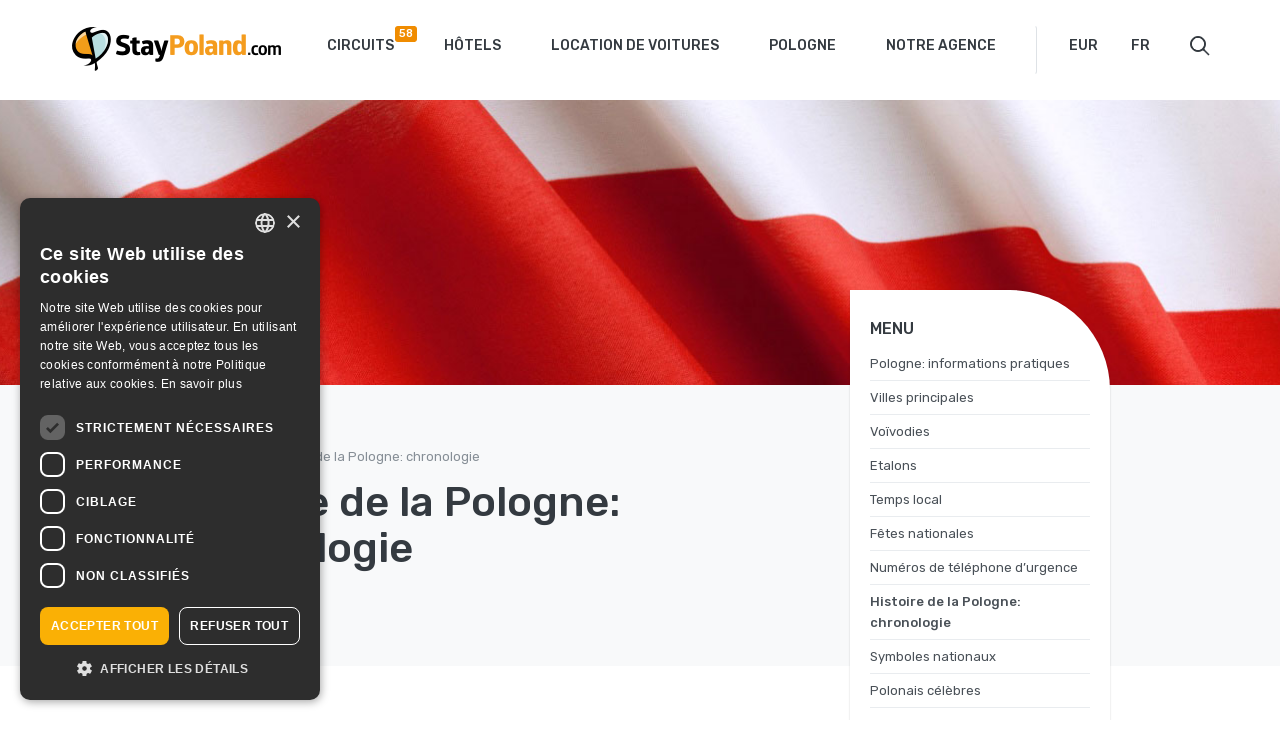

--- FILE ---
content_type: text/html; charset=UTF-8
request_url: https://www.staypoland.com/fr/poland/histoire-de-la-pologne-chronologie/
body_size: 16795
content:
<!DOCTYPE html>
<html lang="fr-FR" prefix="og: http://ogp.me/ns# fb: http://ogp.me/ns/fb#" class="no-js">
<head>
  <!-- Google Tag Manager -->
<script>(function(w,d,s,l,i){w[l]=w[l]||[];w[l].push({'gtm.start':
new Date().getTime(),event:'gtm.js'});var f=d.getElementsByTagName(s)[0],
j=d.createElement(s),dl=l!='dataLayer'?'&l='+l:'';j.async=true;j.src=
'https://www.googletagmanager.com/gtm.js?id='+i+dl;f.parentNode.insertBefore(j,f);
})(window,document,'script','dataLayer','GTM-M6CT22Q');</script>
<!-- End Google Tag Manager -->
    <meta http-equiv="Content-Type" content="text/html; charset=UTF-8" />
    <meta name="viewport" content="width=device-width, initial-scale=1" />
    <title>Histoire de la Pologne: chronologie</title>
        <link href="https://www.staypoland.com/wp-content/themes/staypoland/favicon.ico" rel="shortcut icon" type="image/x-icon" />
    <link href="https://fonts.googleapis.com/css?family=Rubik:300,400,500,700&amp;subset=latin-ext" rel="stylesheet">
        <meta name='robots' content='max-image-preview:large' />
	<style>img:is([sizes="auto" i], [sizes^="auto," i]) { contain-intrinsic-size: 3000px 1500px }</style>
	<link rel="alternate" href="https://www.staypoland.com/poland/poland-history/" hreflang="en" />
<link rel="alternate" href="https://www.staypoland.com/pl/poland/historia-polski-kalendarium/" hreflang="pl" />
<link rel="alternate" href="https://www.staypoland.com/de/poland/geschichte-polens-wichtigste-ereignisse/" hreflang="de" />
<link rel="alternate" href="https://www.staypoland.com/it/poland/storia-della-polonia-calendario-degli-eventi/" hreflang="it" />
<link rel="alternate" href="https://www.staypoland.com/fr/poland/histoire-de-la-pologne-chronologie/" hreflang="fr" />
<link rel="alternate" href="https://www.staypoland.com/es/poland/historia-de-polonia-cronologia/" hreflang="es" />
<link rel="alternate" href="https://www.staypoland.com/ru/poland/istoriya-polshi-kalendar-sobytij/" hreflang="ru" />
<link rel='dns-prefetch' href='//www.staypoland.com' />
<meta name="description" content="Histoire de la Pologne: chronologie" /><style type="text/css">.brave_popup{display:none}</style><script data-no-optimize="1"> var brave_popup_data = {}; var bravepop_emailValidation=false; var brave_popup_videos = {};  var brave_popup_formData = {};var brave_popup_adminUser = false; var brave_popup_pageInfo = {"type":"single","pageID":7269,"singleType":"poland"};  var bravepop_emailSuggestions={};</script><link rel='stylesheet' id='wp-block-library-css' href='https://www.staypoland.com/wp-includes/css/dist/block-library/style.min.css?ver=6.8.2' type='text/css' media='all' />
<style id='classic-theme-styles-inline-css' type='text/css'>
/*! This file is auto-generated */
.wp-block-button__link{color:#fff;background-color:#32373c;border-radius:9999px;box-shadow:none;text-decoration:none;padding:calc(.667em + 2px) calc(1.333em + 2px);font-size:1.125em}.wp-block-file__button{background:#32373c;color:#fff;text-decoration:none}
</style>
<style id='global-styles-inline-css' type='text/css'>
:root{--wp--preset--aspect-ratio--square: 1;--wp--preset--aspect-ratio--4-3: 4/3;--wp--preset--aspect-ratio--3-4: 3/4;--wp--preset--aspect-ratio--3-2: 3/2;--wp--preset--aspect-ratio--2-3: 2/3;--wp--preset--aspect-ratio--16-9: 16/9;--wp--preset--aspect-ratio--9-16: 9/16;--wp--preset--color--black: #000000;--wp--preset--color--cyan-bluish-gray: #abb8c3;--wp--preset--color--white: #ffffff;--wp--preset--color--pale-pink: #f78da7;--wp--preset--color--vivid-red: #cf2e2e;--wp--preset--color--luminous-vivid-orange: #ff6900;--wp--preset--color--luminous-vivid-amber: #fcb900;--wp--preset--color--light-green-cyan: #7bdcb5;--wp--preset--color--vivid-green-cyan: #00d084;--wp--preset--color--pale-cyan-blue: #8ed1fc;--wp--preset--color--vivid-cyan-blue: #0693e3;--wp--preset--color--vivid-purple: #9b51e0;--wp--preset--gradient--vivid-cyan-blue-to-vivid-purple: linear-gradient(135deg,rgba(6,147,227,1) 0%,rgb(155,81,224) 100%);--wp--preset--gradient--light-green-cyan-to-vivid-green-cyan: linear-gradient(135deg,rgb(122,220,180) 0%,rgb(0,208,130) 100%);--wp--preset--gradient--luminous-vivid-amber-to-luminous-vivid-orange: linear-gradient(135deg,rgba(252,185,0,1) 0%,rgba(255,105,0,1) 100%);--wp--preset--gradient--luminous-vivid-orange-to-vivid-red: linear-gradient(135deg,rgba(255,105,0,1) 0%,rgb(207,46,46) 100%);--wp--preset--gradient--very-light-gray-to-cyan-bluish-gray: linear-gradient(135deg,rgb(238,238,238) 0%,rgb(169,184,195) 100%);--wp--preset--gradient--cool-to-warm-spectrum: linear-gradient(135deg,rgb(74,234,220) 0%,rgb(151,120,209) 20%,rgb(207,42,186) 40%,rgb(238,44,130) 60%,rgb(251,105,98) 80%,rgb(254,248,76) 100%);--wp--preset--gradient--blush-light-purple: linear-gradient(135deg,rgb(255,206,236) 0%,rgb(152,150,240) 100%);--wp--preset--gradient--blush-bordeaux: linear-gradient(135deg,rgb(254,205,165) 0%,rgb(254,45,45) 50%,rgb(107,0,62) 100%);--wp--preset--gradient--luminous-dusk: linear-gradient(135deg,rgb(255,203,112) 0%,rgb(199,81,192) 50%,rgb(65,88,208) 100%);--wp--preset--gradient--pale-ocean: linear-gradient(135deg,rgb(255,245,203) 0%,rgb(182,227,212) 50%,rgb(51,167,181) 100%);--wp--preset--gradient--electric-grass: linear-gradient(135deg,rgb(202,248,128) 0%,rgb(113,206,126) 100%);--wp--preset--gradient--midnight: linear-gradient(135deg,rgb(2,3,129) 0%,rgb(40,116,252) 100%);--wp--preset--font-size--small: 13px;--wp--preset--font-size--medium: 20px;--wp--preset--font-size--large: 36px;--wp--preset--font-size--x-large: 42px;--wp--preset--spacing--20: 0.44rem;--wp--preset--spacing--30: 0.67rem;--wp--preset--spacing--40: 1rem;--wp--preset--spacing--50: 1.5rem;--wp--preset--spacing--60: 2.25rem;--wp--preset--spacing--70: 3.38rem;--wp--preset--spacing--80: 5.06rem;--wp--preset--shadow--natural: 6px 6px 9px rgba(0, 0, 0, 0.2);--wp--preset--shadow--deep: 12px 12px 50px rgba(0, 0, 0, 0.4);--wp--preset--shadow--sharp: 6px 6px 0px rgba(0, 0, 0, 0.2);--wp--preset--shadow--outlined: 6px 6px 0px -3px rgba(255, 255, 255, 1), 6px 6px rgba(0, 0, 0, 1);--wp--preset--shadow--crisp: 6px 6px 0px rgba(0, 0, 0, 1);}:where(.is-layout-flex){gap: 0.5em;}:where(.is-layout-grid){gap: 0.5em;}body .is-layout-flex{display: flex;}.is-layout-flex{flex-wrap: wrap;align-items: center;}.is-layout-flex > :is(*, div){margin: 0;}body .is-layout-grid{display: grid;}.is-layout-grid > :is(*, div){margin: 0;}:where(.wp-block-columns.is-layout-flex){gap: 2em;}:where(.wp-block-columns.is-layout-grid){gap: 2em;}:where(.wp-block-post-template.is-layout-flex){gap: 1.25em;}:where(.wp-block-post-template.is-layout-grid){gap: 1.25em;}.has-black-color{color: var(--wp--preset--color--black) !important;}.has-cyan-bluish-gray-color{color: var(--wp--preset--color--cyan-bluish-gray) !important;}.has-white-color{color: var(--wp--preset--color--white) !important;}.has-pale-pink-color{color: var(--wp--preset--color--pale-pink) !important;}.has-vivid-red-color{color: var(--wp--preset--color--vivid-red) !important;}.has-luminous-vivid-orange-color{color: var(--wp--preset--color--luminous-vivid-orange) !important;}.has-luminous-vivid-amber-color{color: var(--wp--preset--color--luminous-vivid-amber) !important;}.has-light-green-cyan-color{color: var(--wp--preset--color--light-green-cyan) !important;}.has-vivid-green-cyan-color{color: var(--wp--preset--color--vivid-green-cyan) !important;}.has-pale-cyan-blue-color{color: var(--wp--preset--color--pale-cyan-blue) !important;}.has-vivid-cyan-blue-color{color: var(--wp--preset--color--vivid-cyan-blue) !important;}.has-vivid-purple-color{color: var(--wp--preset--color--vivid-purple) !important;}.has-black-background-color{background-color: var(--wp--preset--color--black) !important;}.has-cyan-bluish-gray-background-color{background-color: var(--wp--preset--color--cyan-bluish-gray) !important;}.has-white-background-color{background-color: var(--wp--preset--color--white) !important;}.has-pale-pink-background-color{background-color: var(--wp--preset--color--pale-pink) !important;}.has-vivid-red-background-color{background-color: var(--wp--preset--color--vivid-red) !important;}.has-luminous-vivid-orange-background-color{background-color: var(--wp--preset--color--luminous-vivid-orange) !important;}.has-luminous-vivid-amber-background-color{background-color: var(--wp--preset--color--luminous-vivid-amber) !important;}.has-light-green-cyan-background-color{background-color: var(--wp--preset--color--light-green-cyan) !important;}.has-vivid-green-cyan-background-color{background-color: var(--wp--preset--color--vivid-green-cyan) !important;}.has-pale-cyan-blue-background-color{background-color: var(--wp--preset--color--pale-cyan-blue) !important;}.has-vivid-cyan-blue-background-color{background-color: var(--wp--preset--color--vivid-cyan-blue) !important;}.has-vivid-purple-background-color{background-color: var(--wp--preset--color--vivid-purple) !important;}.has-black-border-color{border-color: var(--wp--preset--color--black) !important;}.has-cyan-bluish-gray-border-color{border-color: var(--wp--preset--color--cyan-bluish-gray) !important;}.has-white-border-color{border-color: var(--wp--preset--color--white) !important;}.has-pale-pink-border-color{border-color: var(--wp--preset--color--pale-pink) !important;}.has-vivid-red-border-color{border-color: var(--wp--preset--color--vivid-red) !important;}.has-luminous-vivid-orange-border-color{border-color: var(--wp--preset--color--luminous-vivid-orange) !important;}.has-luminous-vivid-amber-border-color{border-color: var(--wp--preset--color--luminous-vivid-amber) !important;}.has-light-green-cyan-border-color{border-color: var(--wp--preset--color--light-green-cyan) !important;}.has-vivid-green-cyan-border-color{border-color: var(--wp--preset--color--vivid-green-cyan) !important;}.has-pale-cyan-blue-border-color{border-color: var(--wp--preset--color--pale-cyan-blue) !important;}.has-vivid-cyan-blue-border-color{border-color: var(--wp--preset--color--vivid-cyan-blue) !important;}.has-vivid-purple-border-color{border-color: var(--wp--preset--color--vivid-purple) !important;}.has-vivid-cyan-blue-to-vivid-purple-gradient-background{background: var(--wp--preset--gradient--vivid-cyan-blue-to-vivid-purple) !important;}.has-light-green-cyan-to-vivid-green-cyan-gradient-background{background: var(--wp--preset--gradient--light-green-cyan-to-vivid-green-cyan) !important;}.has-luminous-vivid-amber-to-luminous-vivid-orange-gradient-background{background: var(--wp--preset--gradient--luminous-vivid-amber-to-luminous-vivid-orange) !important;}.has-luminous-vivid-orange-to-vivid-red-gradient-background{background: var(--wp--preset--gradient--luminous-vivid-orange-to-vivid-red) !important;}.has-very-light-gray-to-cyan-bluish-gray-gradient-background{background: var(--wp--preset--gradient--very-light-gray-to-cyan-bluish-gray) !important;}.has-cool-to-warm-spectrum-gradient-background{background: var(--wp--preset--gradient--cool-to-warm-spectrum) !important;}.has-blush-light-purple-gradient-background{background: var(--wp--preset--gradient--blush-light-purple) !important;}.has-blush-bordeaux-gradient-background{background: var(--wp--preset--gradient--blush-bordeaux) !important;}.has-luminous-dusk-gradient-background{background: var(--wp--preset--gradient--luminous-dusk) !important;}.has-pale-ocean-gradient-background{background: var(--wp--preset--gradient--pale-ocean) !important;}.has-electric-grass-gradient-background{background: var(--wp--preset--gradient--electric-grass) !important;}.has-midnight-gradient-background{background: var(--wp--preset--gradient--midnight) !important;}.has-small-font-size{font-size: var(--wp--preset--font-size--small) !important;}.has-medium-font-size{font-size: var(--wp--preset--font-size--medium) !important;}.has-large-font-size{font-size: var(--wp--preset--font-size--large) !important;}.has-x-large-font-size{font-size: var(--wp--preset--font-size--x-large) !important;}
:where(.wp-block-post-template.is-layout-flex){gap: 1.25em;}:where(.wp-block-post-template.is-layout-grid){gap: 1.25em;}
:where(.wp-block-columns.is-layout-flex){gap: 2em;}:where(.wp-block-columns.is-layout-grid){gap: 2em;}
:root :where(.wp-block-pullquote){font-size: 1.5em;line-height: 1.6;}
</style>
<link rel='stylesheet' id='contact-form-7-css' href='https://www.staypoland.com/wp-content/plugins/contact-form-7/includes/css/styles.css?ver=6.1.1' type='text/css' media='all' />
<link rel='stylesheet' id='wp-ulike-css' href='https://www.staypoland.com/wp-content/plugins/wp-ulike/assets/css/wp-ulike.min.css?ver=4.7.9.1' type='text/css' media='all' />
<link rel='stylesheet' id='bootstrap_css-css' href='https://www.staypoland.com/wp-content/themes/staypoland/css/bootstrap.css?ver=6.8.2' type='text/css' media='all' />
<link rel='stylesheet' id='fancybox_css-css' href='https://www.staypoland.com/wp-content/themes/staypoland/css/jquery.fancybox.min.css?ver=6.8.2' type='text/css' media='all' />
<link rel='stylesheet' id='ui_css-css' href='https://www.staypoland.com/wp-content/themes/staypoland/css/jquery-ui.min.css?ver=6.8.2' type='text/css' media='all' />
<link rel='stylesheet' id='sp_css-css' href='https://www.staypoland.com/wp-content/themes/staypoland/style.css?ver=6.8.2' type='text/css' media='all' />
<link rel='stylesheet' id='main_css-css' href='https://www.staypoland.com/wp-content/themes/staypoland/css/main.css?ver=1.1.5' type='text/css' media='all' />
<script type="text/javascript" src="https://www.staypoland.com/wp-includes/js/jquery/jquery.min.js?ver=3.7.1" id="jquery-core-js"></script>
<script type="text/javascript" src="https://www.staypoland.com/wp-includes/js/jquery/jquery-migrate.min.js?ver=3.4.1" id="jquery-migrate-js"></script>
<link rel="https://api.w.org/" href="https://www.staypoland.com/wp-json/" /><link rel="EditURI" type="application/rsd+xml" title="RSD" href="https://www.staypoland.com/xmlrpc.php?rsd" />
<link rel="canonical" href="https://www.staypoland.com/fr/poland/histoire-de-la-pologne-chronologie/" />
<link rel='shortlink' href='https://www.staypoland.com/?p=7269' />
		<style type="text/css" id="wp-custom-css">
			.days_description p a {color:inherit;text-decoration-style:dashed !important}
.wp-block-column a {
	color:#333333;
}
.padding20 {padding:20px}		</style>
		
<!-- START - Open Graph and Twitter Card Tags 3.3.5 -->
 <!-- Facebook Open Graph -->
  <meta property="og:locale" content="fr_FR"/>
  <meta property="og:site_name" content="StayPoland"/>
  <meta property="og:title" content="Histoire de la Pologne: chronologie"/>
  <meta property="og:url" content="https://www.staypoland.com/fr/poland/histoire-de-la-pologne-chronologie/"/>
  <meta property="og:type" content="article"/>
  <meta property="og:description" content="MOYEN AGE
Les légendes représentent une part très importante du patrimoine culturel de chaque pays. Ces premières tentatives d&#039;explication des origines de la nation polonaise donnent souvent une dimension mythique au passé. Une des légendes slaves les plus connues est l&#039;histoire des trois frères: L"/>
  <meta property="article:publisher" content="https://www.facebook.com/staypolandtours"/>
 <!-- Google+ / Schema.org -->
 <!-- Twitter Cards -->
  <meta name="twitter:title" content="Histoire de la Pologne: chronologie"/>
  <meta name="twitter:url" content="https://www.staypoland.com/fr/poland/histoire-de-la-pologne-chronologie/"/>
  <meta name="twitter:description" content="MOYEN AGE
Les légendes représentent une part très importante du patrimoine culturel de chaque pays. Ces premières tentatives d&#039;explication des origines de la nation polonaise donnent souvent une dimension mythique au passé. Une des légendes slaves les plus connues est l&#039;histoire des trois frères: L"/>
  <meta name="twitter:card" content="summary_large_image"/>
  <meta name="twitter:site" content="@StayPoland"/>
 <!-- SEO -->
 <!-- Misc. tags -->
 <!-- is_singular -->
<!-- END - Open Graph and Twitter Card Tags 3.3.5 -->
	
<script data-no-minify="1" data-cfasync="false">(function(w,d){function a(){var b=d.createElement("script");b.async=!0;b.src="https://www.staypoland.com/wp-content/plugins/wp-rocket/inc/front/js/lazyload.1.0.5.min.js";var a=d.getElementsByTagName("script")[0];a.parentNode.insertBefore(b,a)}w.attachEvent?w.attachEvent("onload",a):w.addEventListener("load",a,!1)})(window,document);</script>  
    
  
  
 
   
    
    
    
    


    <script>
        var $ = jQuery;
        var maps_id = [];
        var markers_position_lat = [];
        var markers_position_lng = [];
    </script>


    <style>
        .checkbox input.default-checkbox{position: static; vertical-align: middle; margin: 0 5px 0 0;}
		.gallery dl.gallery-item dt.gallery-icon img{height: auto;}
		@media (max-width: 767px){
			.gallery dl.gallery-item{float:none!important; width: auto!important;}
		}
    </style>
</head>

<body class="wp-singular poland-template-default single single-poland postid-7269 wp-theme-staypoland">

    <!-- Google Tag Manager (noscript) -->
<noscript><iframe src="https://www.googletagmanager.com/ns.html?id=GTM-M6CT22Q" 
height="0" width="0" style="display:none;visibility:hidden"></iframe></noscript>
<!-- End Google Tag Manager (noscript) -->

<header class="header">
    <div class="container">
        <div class="row">
            <div class="col-xs-12">
                
                <div class="logo">
                    <a href="https://www.staypoland.com/fr"><img src="https://www.staypoland.com/wp-content/themes/staypoland/images/logo.png" alt="StayPoland" title="StayPoland" /></a>
                </div>
                
                <div class="header_right">
                    
                    <nav class="navbar">
                        <div class="navbar-header">
                            <button type="button" class="navbar-toggle collapsed" data-toggle="collapse" data-target=".navbar-collapse">
                                <span class="sr-only">Toggle navigation</span>
                                <span class="icon-bar"></span>
                                <span class="icon-bar"></span>
                                <span class="icon-bar"></span>
                            </button>
                        </div>
                        <div class="navbar-collapse collapse"><ul id="menu-main-menu-fr" class="nav navbar-nav"><li id="menu-item-11196" class="menu-item menu-item-type-custom menu-item-object-custom menu-item-11196"><a href="https://www.staypoland.com/fr/tours/">Circuits</a></li>
<li id="menu-item-14557" class="menu-item menu-item-type-post_type menu-item-object-page menu-item-14557"><a href="https://www.staypoland.com/fr/hotels-3/">Hôtels</a></li>
<li id="menu-item-8718" class="menu-item menu-item-type-post_type menu-item-object-page menu-item-8718"><a href="https://www.staypoland.com/fr/location-de-voitures/">Location de voitures</a></li>
<li id="menu-item-7258" class="menu-item menu-item-type-post_type menu-item-object-poland menu-item-7258"><a href="https://www.staypoland.com/fr/poland/pologne-informations-pratiques/">Pologne</a></li>
<li id="menu-item-8719" class="menu-item menu-item-type-post_type menu-item-object-page menu-item-8719"><a href="https://www.staypoland.com/fr/notre-agence/">Notre agence</a></li>
</ul></div>                    </nav>

                    <form action="currency">
                        <select id="mainCurrencySelector" data-url="https://www.staypoland.com/wp-admin/admin-ajax.php">
                            <option value="PLN">PLN</option>
                            <option value="EUR" selected>EUR</option>
                            <option value="USD">USD</option>
                        </select>
                    </form>

                    <form class="select_language">
                        <label class="screen-reader-text" for="lang_choice_polylang-2">Choisir une langue</label><select name="lang_choice_polylang-2" id="lang_choice_polylang-2" class="pll-switcher-select">
	<option value="https://www.staypoland.com/poland/poland-history/" lang="en-US" data-lang="{&quot;id&quot;:0,&quot;name&quot;:&quot;English&quot;,&quot;slug&quot;:&quot;en&quot;,&quot;dir&quot;:0}">English</option>
	<option value="https://www.staypoland.com/pl/poland/historia-polski-kalendarium/" lang="pl-PL" data-lang="{&quot;id&quot;:0,&quot;name&quot;:&quot;Polski&quot;,&quot;slug&quot;:&quot;pl&quot;,&quot;dir&quot;:0}">Polski</option>
	<option value="https://www.staypoland.com/de/poland/geschichte-polens-wichtigste-ereignisse/" lang="de-DE" data-lang="{&quot;id&quot;:0,&quot;name&quot;:&quot;Deutsch&quot;,&quot;slug&quot;:&quot;de&quot;,&quot;dir&quot;:0}">Deutsch</option>
	<option value="https://www.staypoland.com/it/poland/storia-della-polonia-calendario-degli-eventi/" lang="it-IT" data-lang="{&quot;id&quot;:0,&quot;name&quot;:&quot;Italiano&quot;,&quot;slug&quot;:&quot;it&quot;,&quot;dir&quot;:0}">Italiano</option>
	<option value="https://www.staypoland.com/fr/poland/histoire-de-la-pologne-chronologie/" lang="fr-FR" selected='selected' data-lang="{&quot;id&quot;:0,&quot;name&quot;:&quot;Fran\u00e7ais&quot;,&quot;slug&quot;:&quot;fr&quot;,&quot;dir&quot;:0}">Français</option>
	<option value="https://www.staypoland.com/es/poland/historia-de-polonia-cronologia/" lang="es-ES" data-lang="{&quot;id&quot;:0,&quot;name&quot;:&quot;Espa\u00f1ol&quot;,&quot;slug&quot;:&quot;es&quot;,&quot;dir&quot;:0}">Español</option>
	<option value="https://www.staypoland.com/ru/poland/istoriya-polshi-kalendar-sobytij/" lang="ru-RU" data-lang="{&quot;id&quot;:0,&quot;name&quot;:&quot;\u0420\u0443\u0441\u0441\u043a\u0438\u0439&quot;,&quot;slug&quot;:&quot;ru&quot;,&quot;dir&quot;:0}">Русский</option>

</select>
<script type="text/javascript">
					document.getElementById( "lang_choice_polylang-2" ).addEventListener( "change", function ( event ) { location.href = event.currentTarget.value; } )
				</script>                        <script type="text/javascript">
                            jQuery( document ).ready(function($) {
                                $('#lang_choice_polylang-2 option').each(function(){
                                    var short_tit=$(this).attr('lang').split('-');
									$(this).text(short_tit[0].toUpperCase());
                                });
    
                                                                $('#lang_choice_polylang-2').selectmenu({
                                    change: function( event, data ) {
                                        location.href = data.item.value;
                                    }
                                });
                            });
                        </script>
                    </form>
                                            <div class="short_bulk_tours" style='display:none;'>
                            <div href="https://www.staypoland.com/bulk-request/" class="bulk-icon"><span class="bulk-icon-count">0</span></div>
                            <div class="short_bulk_tours_list"><div class="tooltip_arrow"></div><div class="short_bulk_tours_items"></div><span class="close_short_bulk_tours">CLOSE</span><a href="https://www.staypoland.com/bulk-request/" class="btn btn-default">Go to request form</a></div></div>                    <!--<form role="search" method="get" action="https://www.staypoland.com/fr/">
    <div class="search-icon"></div>
    <div class="search_input">
        <input type="text" class="search-field" placeholder="Chercher" value="" name="q" />
    </div>
</form>-->

<form role="search" method="get" action="https://www.staypoland.com/">
    <div class="search-icon"></div>
    <div class="search_input">
        <input type="text" class="search-field" placeholder="Chercher" value="" name="s" />
    </div>
</form>
                    
                </div>
            </div>
        </div>
    </div>
</header>
    <div class="poland_head_bg"></div>    
    
    <div class="poland_menu_mobile visible-xs-block visible-sm-block">
        <div class="container">
            <h4>Menu</h4>
            <ul>
                <li class="page_item page-item-7236"><a href="https://www.staypoland.com/fr/poland/pologne-informations-pratiques/">Pologne: informations pratiques</a></li>
<li class="page_item page-item-8276 page_item_has_children"><a href="https://www.staypoland.com/fr/poland/villes-principales/">Villes principales</a>
<ul class='children'>
	<li class="page_item page-item-8456"><a href="https://www.staypoland.com/fr/poland/villes-principales/metropoles-polonaises/">Métropoles polonaises</a></li>
	<li class="page_item page-item-8443"><a href="https://www.staypoland.com/fr/poland/villes-principales/toutes-les-villes/">Toutes les villes</a></li>
</ul>
</li>
<li class="page_item page-item-8242"><a href="https://www.staypoland.com/fr/poland/voivodies/">Voïvodies</a></li>
<li class="page_item page-item-7276"><a href="https://www.staypoland.com/fr/poland/etalons/">Etalons</a></li>
<li class="page_item page-item-8281"><a href="https://www.staypoland.com/fr/poland/temps-local/">Temps local</a></li>
<li class="page_item page-item-8252"><a href="https://www.staypoland.com/fr/poland/fetes-nationales/">Fêtes nationales</a></li>
<li class="page_item page-item-7221"><a href="https://www.staypoland.com/fr/poland/numeros-de-telephone-d-urgence/">Numéros de téléphone d&rsquo;urgence</a></li>
<li class="page_item page-item-7269 current_page_item"><a href="https://www.staypoland.com/fr/poland/histoire-de-la-pologne-chronologie/" aria-current="page">Histoire de la Pologne: chronologie</a></li>
<li class="page_item page-item-7282"><a href="https://www.staypoland.com/fr/poland/symboles-nationaux/">Symboles nationaux</a></li>
<li class="page_item page-item-7229"><a href="https://www.staypoland.com/fr/poland/polonais-celebres/">Polonais célèbres</a></li>
<li class="page_item page-item-7312"><a href="https://www.staypoland.com/fr/poland/ceramique-polonaise/">Céramique polonaise</a></li>
<li class="page_item page-item-7292"><a href="https://www.staypoland.com/fr/poland/cuisine-polonaise/">Cuisine polonaise</a></li>
<li class="page_item page-item-7207"><a href="https://www.staypoland.com/fr/poland/biere-et-vodka/">Bière et vodka</a></li>
<li class="page_item page-item-8260"><a href="https://www.staypoland.com/fr/poland/cliches-sur-pologne/">Clichés sur Pologne</a></li>
                <li><a href="https://www.staypoland.com/fr/attractions-touristiques-en-pologne/">Attractions touristiques en Pologne</a></li>                                                <li><a href="https://www.staypoland.com/fr/voyager-en-pologne/">Voyager en Pologne</a></li>                                            </ul>
        </div>
    </div>

    <div class="header_poland visible-xs-block visible-sm-block">
        <div class="container">
            <h2>Histoire de la Pologne: chronologie</h2>
                    </div>
    </div>
    
    <section>
        <div class="container">
            
            
            <div class="row">
                <div class="col-xs-12 col-md-8">
                    <div class="content_poland">
                        <div id="header_poland" class="header_poland hidden-xs hidden-sm">
                            <div class="poland_info_breadcrumb">
                                <a href="https://www.staypoland.com/fr">StayPoland</a><i class="glyphicon glyphicon-chevron-right"></i>Histoire de la Pologne: chronologie                            </div>
                            <h2>Histoire de la Pologne: chronologie</h2>
                                                    </div>  
                    <p>MOYEN AGE<br />
Les légendes représentent une part très importante du patrimoine culturel de chaque pays. Ces premières tentatives d&rsquo;explication des origines de la nation polonaise donnent souvent une dimension mythique au passé. Une des légendes slaves les plus connues est l&rsquo;histoire des trois frères: Lech, Czech (« Tchèque ») et Rus qui arrivèrent avec leurs familles sur les terres de l&rsquo;Ukraine actuelle (entre la Vistule et l&rsquo;Odra). Sur une des collines, les trois frères aperçurent un chêne branchu sur lequel se trouvait un nid d&rsquo;aigle. Lech décida d&rsquo;y demeurer pour toujours. Il y créa une ville qu&rsquo;il nomma Gniezno et choisit pour emblème un aigle blanc. Rus, par contre, partit plus loin à l&rsquo;Est, et Czech plus loin au sud où ils fondèrent leur propres états: la Russie et la Bohême. </p>
<p>S&rsquo;il l’ont s’en tient maintenant aux faits, les peuples slaves arrivèrent en Pologne au VI siècle. Leurs premières villes furent Gniezno et Poznan, première capitale de la Pologne et demeure de la première dynastie royale, les Piast, descendants des Piast mythiques, qui gouverna la Pologne jusqu&rsquo;en l&rsquo;an 1370. La tribu de Polanes habitaient les territoires de la Grande-Pologne actuelle tandis que la tribu des Wislanes: la Petite-Pologne actuelle. </p>
<p>966 En 966, Mieszko I (membre de la dynastie des Piasts, fondateur de l&rsquo;Etat polonais) fut baptisé à l&rsquo;occasion de son mariage avec une princesse tchèque: Dobrawa. Ce fut la première étape de la christianisation du pays qui était auparavant païen.<br />
997 En 997, Saint Adalbert, l&rsquo;évêque de Prague, commença la christianisation des peuples prussiens qui habitaient le nord du pays. C&rsquo;est de cette initiative que la ville de Gdansk fut fondée. L&rsquo;évêque Adalbert, assassiné lors de sa mission, devint le premier saint polonais. Ses cendres constituaient un objet du culte, elles furent déposées à Gniezno où, 3 ans plus tard, fut fondé le premier archidiocèse polonais.<br />
1025 En 1025, Boleslas le Vaillant fut couronné le premier roi de Pologne grâce à l&rsquo;appui d&rsquo;Otton III, empereur romain germanique qui l&rsquo;avait reconnu avant comme le « Frère et partenaire de l&rsquo;Empire ». Les deux rois s&rsquo;étaient rencontrés lors du célèbre sommet de Gniezno en l’an 1000. Boleslas mourut un an après son couronnement.<br />
1038 &#8211; 1050 Entre 1038 et 1050, Poznan et Gniezno furent ravagés par un prince tchèque qui voulait obtenir les reliques de Saint Adalbert se trouvant à Gniezno. Le roi Casimir le Restaurateur déplaça la cour royale à Cracovie.<br />
1109 En 1109, Boleslas le Bouche-Tordue remporta de nombreuses victoires sur les troupes germaines par suite desquelles la Silésie et la Poméranie furent incorporées à la Pologne. Le gouvernement polonais se référa à ce programme politique de domination des provinces de l’Ouest après la Seconde Guerre mondiale en revendiquant le retour à la Pologne de terres originairement polonaises.<br />
1226 En 1226, Conrad duc de Mazovie fit venir en Pologne l&rsquo;Ordre des Chevaliers teutoniques. A l&rsquo;origine, ils auraient dû aider les Polonais à conquérir la Prusse païenne. Pourtant, la puissance des Chevaliers teutoniques augmenta au fur et à mesure et ils commencèrent à menacer la sécurité de la Pologne.<br />
1241 En 1241, les Mongols, après avoir détruit Kiev et la Russie, envahirent la Pologne et dévastèrent le Sud du pays. Ils ne furent enfin arrêtés qu&rsquo;en Silésie.<br />
1333 En 1333, Casimir le Grand monta sur le trône de Pologne. Son règne instigua l&rsquo;âge d&rsquo;or dans l&rsquo;histoire de la Pologne médiévale. En effet, c&rsquo;est lui qui fit agrandir le château du Wawel à Cracovie et fonda la première école supérieure polonaise: l’Université de Cracovie en 1364.<br />
1386 En 1386, face à la menace de leur ennemi commun (les Chevaliers teutoniques), le Royaume Polonais et le Royaume Lituanien s&rsquo;unirent à Krewo. Les deux pays étaient gouvernés par le même roi provenant de la dynastie de Jagellon et formèrent l&rsquo;Union de Pologne-Lituanie dont la capitale était située à Cracovie.<br />
1410 En 1410, la plus grande bataille dans l&rsquo;histoire de l&rsquo;Europe médiévale eut lieu sur les champs de Grunwald. Les troupes unies de Pologne et de Lituanie rompirent définitivement la domination des Chevaliers teutoniques.<br />
1466 En 1466, la paix entre la Pologne et l&rsquo;Ordre des Chevaliers teutoniques fut scellée par le traité de Torun en vertu duquel la Pologne obtint la Prusse et Gdansk.<br />
Historical map </p>
<p>B: EPOQUES PRIMITIVES MODERNES (XVI et XVII siècles)<br />
1525 En 1525, l&rsquo;Ordre des Chevaliers teutoniques fut sécularisé et devint le vassal de la Pologne. Le siècle suivant, un roi polonais autorisa l&rsquo;union de la Prusse et du Brandebourg en contribuant ainsi à la fondation de la puissance prussienne au cours des deux siècles suivants.<br />
1543 En 1543, la révolution de Copernic eut lieu. L&rsquo;érudit polonais, Nicolas Copernic (Mikolaj Kopernik) exposa dans l&rsquo;oeuvre De Revolutionibus sa théorie héliocentrique du système solaire. Selon cette conception, c&rsquo;est la Terre qui tourne autour du soleil et non à l&rsquo;inverse comme l&rsquo;on croyait au Moyen Age. La théorie révolutionnaire fut ensuite confirmée par Galilée.<br />
A peu près en 1550 Plus de 30 000 habitants vivaient à Gdansk, à Cracovie 15 000 habitants, à Poznan 5 000 habitants, à Wrocław (se trouvant alors avec la Silésie sous la domination tchèque) 20 000 habitants. Varsovie, à ce moment-là, n&rsquo;était qu&rsquo;une petite ville en Mazovie. Le troc de marchandises se déroulait avant tout dans la Ville Libre de Gdansk. Le principal produit exporté était le blé: le seigle (70%) tandis que le bétail et les fourrures ne constituaient que 30% des marchandises exportées. Gdansk était alors la seule ville où les mobiliers, les horloges, les fours et les objets de valeur furent produits.<br />
1569 En 1569, à Lublin, le Royaume de Pologne et le Grand-Duché de Lituanie s&rsquo;unirent encore une fois, et l&rsquo;Ukraine y fut jointe. Ils formèrent la République des Deux Nations qui constituait alors la puissance la plus importante en Europe.<br />
1587 En 1587, Sigismond III Wasa, fils de Jean III Wasa (roi de la Suède), monta sur le trône de la Pologne. Il déplaça la capitale du pays de Cracovie à Varsovie pour être plus près de la Suède et du centre de la Pologne.<br />
1610 En 1610, lors de la bataille de Klutsjino, un tsar de la Russie fut vaincu par les Polonais. Face à cet échec, les boyards détrônèrent le tsar et élurent comme souverain un fils du roi polonais: Wladyslaw IV. C&rsquo;était l&rsquo;apogée de la puissance de la République polonaise. Peu de temps après, la Pologne se ruina pour les guerres contre les Cosaques, les Suédois et les Turcs qui ravageaient le pays.<br />
1652 En 1652, la règle de liberum veto fut introduite en Pologne, selon laquelle une seule voie dans l’assemblée suffisait pour bloquer la promulgation d&rsquo;une loi dans le Parlement polonais et pour dissoudre l&rsquo;assemblée. Ce symbole de la liberté illimitée de la noblesse polonaise rendit ensuite impossible le fonctionnement efficace du Parlement polonais.<br />
1655 En 1655, les guerres contre les Suédois, appelées le « Déluge suédois », commencèrent. Le roi Charles X conquit Cracovie et Varsovie où des luttes acharnées eurent lieu (80% des habitants moururent). Le tournant dans ces guerres fut la défense héroïque de Czestechowa. On disait que la ville fût sauvée grâce à l&rsquo;intervention de la Sainte Vierge. Notre Dame de Czestochowa fut couronnée Reine et Patronne de Pologne. La paix fut rétablie à Oliwa en 1660.<br />
1683 En 1683, la célèbre bataille de Vienne eut lieu (le deuxième siège de Vienne). Le roi polonais Jean III Sobieski écrasa les Turcs et sauva la ville assiégée. Etant donné que cette bataille permit d&rsquo;arrêter l&rsquo;expansion turque, elle est censée être une des batailles européennes les plus importantes.<br />
1721 L&rsquo;an 1721 fut la fin de la guerre du Nord contre la Suède. La Suède fut vaincue mais la Pologne devint dépendante de la Russie. Ainsi, l&rsquo;Empire de Russie devint la puissance la plus importante dans cette partie de l&rsquo;Europe.<br />
1764 En 1764, Stanislas Poniatowski monta sur le trône polonais. Il était un souverain éclairé, mécène des arts et des sciences qui cherchait pendant tout son règne à empêcher l&rsquo;effondrement de l&rsquo;état polonais.<br />
1772 En 1772, le premier partage de la Pologne eut lieu. Le territoire polonais fut partagé entre la Russie, la Prusse et l&rsquo;Autriche.</p>
<p>C: TEMPS MODERNES (XVIII-XIX siècles)<br />
1791 En 1791, la constitution du 3 mai fut proclamée par le roi Stanislas Poniatowski, le premier acte juridique de ce type en Europe et le deuxième dans le monde (après la constitution américaine). La constitution établit l&rsquo;hérédité du trône et abolit la règle du liberum veto.<br />
1794 En 1794, éclata l&rsquo;insurrection de Kosciuszko. Les luttes de Kosciuszko contre la Prusse et la Russie restèrent sans résultat. Varsovie et Cracovie furent annexées relativement à la Russie et à l&rsquo;Autriche. Un an plus tard, à la suite du troisième partage, la Pologne disparut de la carte du monde.<br />
1807 En 1807, la première campagne de Napoléon en Pologne eut lieu. Les Polonais soutenaient Napoléon, en espérant qu&rsquo;il les aiderait à regagner l&rsquo;indépendance. Un an plus tard, fut proclamé le Duché de Varsovie, sous la tutelle de l&rsquo;Empereur français.<br />
1810 En 1810, à Żelazowa Wola, naquit Frédérique Chopin, compositeur polonais le plus célèbre. Après la chute de l&rsquo;insurrection de novembre, il quitta la Pologne et passa les derniers 18 ans de sa vie en l&rsquo;exil.<br />
1815 En 1815, après la défaite de Napoléon dans la bataille de Waterloo, la Russie, la Prusse et l&rsquo;Autriche formèrent la Sainte-Alliance afin de maintenir la stabilité en Europe. A la suite des conclusions du congrès de Vienne, fut fondé le Royaume de Pologne, complètement dépendant de la Russie tsariste, possédant sa propre constitution octroyée par le tsar Alexadre Ier.<br />
1824 En 1824, Adam Mickiewicz, poète polonais le plus célèbre, fut exilé et ne revint jamais en Pologne. Il mourut en 1855 en Crimée.<br />
1830 En 1830, éclata l&rsquo;insurrection de novembre: une révolte armée contre l&rsquo;envahisseur russe qui ne fut éteinte finalement qu&rsquo;en septembre 1831.<br />
1848 En 1848, Varsovie fut liée à Vienne par une ligne de chemin de fer. Après le Printemps des Peuples, le régime féodal fut aboli dans la partie autrichienne de la Pologne.<br />
1863 En 1863, éclata l&rsquo;insurrection de janvier contre l&rsquo;envahisseur russe.<br />
1893 En 1893, la Ligue nationale fut créée à Varsovie, une des premières organisations politiques polonaises.</p>
<p>D: XX / XXI SIECLE<br />
1914 En 1914, éclata la Première Guerre mondiale: la plupart des luttes se déroulèrent sur le front de l&rsquo;Est qui fut ensuite incorporé à la Pologne indépendante.<br />
1918 Le 11 novembre 1918, fut proclamée l&rsquo;indépendance de la Pologne et le maréchal Jozef Pilsudski devint le « Chef de l&rsquo;Etat ». Les frontières du pays n&rsquo;étaient pas encore établies définitivement: de nombreux conflits avec les pays voisins: l&rsquo;Ukraine, l&rsquo;Allemagne, la Lituanie et la Tchécoslovaquie éclatèrent. En 1920, eut lieu le « Miracle sur le bord de la Vistule »: l&rsquo;armée polonaise arrêta alors l&rsquo;armée bolchevique aux abords de Varsovie. Par la suite, la Pologne gagna des territoires étendus à l&rsquo;Est, occupa Vilnius et prit possession d&rsquo;une partie de la Silésie autrichienne (l&rsquo;autre part fut incorporée à la Tchécoslovaquie).<br />
1921 En 1921, la constitution de Mars fut proclamée en vertu de laquelle la Pologne devint une république (jusqu&rsquo;en l&rsquo;an 1926). De multiples réformes de la banque nationale furent instiguées. L&rsquo;industrie minière se développa en Silésie et le premier port polonais à Gdynia fut créé. Mais la situation politique était toujours instable: le premier président polonais, Gabriel Narutowicz, fut assassiné à Varsovie en 1922 et en 1926, le maréchal Jozef Pilsudski réalisa un coup d&rsquo;Etat.<br />
1939 Le 1er septembre 1939, les Nazis bombardèrent Westerplatte et la Seconde Guerre mondiale éclata. Le 17 septembre, l&rsquo;armée russe envahit la Pologne à l&rsquo;Est. Au bout d&rsquo;un mois, la Pologne fut vaincue et les terrains de l&rsquo;Est furent incorporés à la Russie en conséquence du Pacte Molotov-Ribbentrop signé le 23 août entre l&rsquo;Allemagne Nazie et l&rsquo;URSS. Ainsi, la Pologne perdit de nouveau son indépendance.<br />
1943 Le 19 avril 1943, éclata l&rsquo;insurrection dans le ghetto de Varsovie, soulèvement héroïque mais voué à l&rsquo;échec des Juifs de Varsovie. Par la suite, de masses de gens furent transportés aux camps d&rsquo;extermination à Treblinka et à Auschwitz. A peine 300 personnes des 450 000 de Juifs enfermés à l’origine dans le ghetto survécurent. Ensuite, le ghetto fut complètement rasé.<br />
1944 Le 1er août 1944, l&rsquo;insurrection contre les Nazis éclata à Varsovie. Les insurgés espéraient chasser les Allemands de la capitale et regagner la souveraineté. Après deux mois de luttes, le 2 octobre, l&rsquo;insurrection fut éteinte et par vengeance, Varsovie fut complètement démolie.<br />
1945 En 1945, l&rsquo;armée soviétique entra en Pologne. Le gouvernement polonais en l&rsquo;exil revint de Londres mais le pays se trouva sous la domination soviétique. A la suite de la conférence de Postdam, les frontières polonaises changèrent diamétralement: tout le pays fut déplacé à peu près de 300 – 500 km à l&rsquo;ouest. Les territoires originairement polonais furent incorporés à l&rsquo;URSS et leurs habitants s&rsquo;installèrent dans les villes délaissées par les Allemandes: Wroclaw, Gdansk, Szczecin.<br />
1955 En 1955, en réponse à la création de l&rsquo;OTAN, fut signé le Traité de Varsovie, alliance militaire entre la plupart des Etats du bloc soviétique (URSS, Allemagne de l&rsquo;Est, Pologne, Tchécoslovaquie, Hongrie, Bulgarie, Roumanie et Albanie). Au même moment, la construction du Palais de la Culture et de la Science, cadeau de Staline à la Pologne, fut achevée.<br />
1956 En 1956, les émeutes anti-soviétiques et manifestations antigouvernementales éclatèrent à Poznan. En conséquence de la mort de Staline en 1953 et des changements introduits à l&rsquo;URSS, la politique intérieure en Pologne fut révisée.<br />
1967 En 1967, le groupe Rolling Stones donna un concert dans le Palais de la Culture et de la Science à Varsovie.<br />
1978 Le 6 octobre 1978, Karol Wojtyla, le cardinal de Cracovie, fut élu pape et prit le nom de Jean-Paul II. Il fut le premier pape non-italien depuis le XV siècle. Son pontificat fut marqué par la volonté de rapprocher l&rsquo;église de l&rsquo;homme, par le respect de la vie et par ses multiples pèlerinages.<br />
1980 En 1980, la grève à Gdansk instigua un vague de manifestations populaires dans tout le pays. La fédération des syndicats polonais Solidarność fut fondée dans le chantier naval de Gdansk. Elle incarnait les espoirs polonais de regagner la liberté politique et économique. Solidarność gagna presque tout de suite10 millions de membres. Son chef était Lech Walesa, jeune électricien, qui obtint ensuite le Prix Nobel de la Paix en 1983.<br />
1981 Le 13 décembre 1981, l’état de guerre fut déclaré par le général Wojciech Jaruzelski. Par la suite, le couvre-feu fut décrété, les droits civiques furent limités, l&rsquo;armée contrôlait la vie publique et sociale des Polonais. Les dignitaires communistes expliquèrent après que l&rsquo;état de guerre avait été introduit afin de protéger la Pologne contre une intervention armée des autres pays signataires du Traité de Varsovie.<br />
1989 En 1989, les débats autour de la Table Ronde eurent lieu à Varsovie à la suite desquels la partie communiste fut forcée à autoriser des élections libres. Les élections se soldèrent par une victoire écrasante des représentants du parti non-communiste « Solidarnosc » avec Lech Walesa et Tadeusz Mazowiecki en chef. Le gouvernement fut formé par des représentants de « Solidarnosc » et Tadeusz Mazowiecki devint le premier chef de gouvernement non communiste depuis la fin de la Seconde Guerre mondiale. Un an plus tard, Lech Wałesa fut élu Président de Pologne. Il ne gouverna que pendant une législature et en 1995, fut vaincu par le candidat du parti communiste SLD, Aleksander Kwasniewski. Kwasniewski fut un président très populaire et resta en fonction jusqu&rsquo;en l&rsquo;an 2005, 10 ans étant la période maximale de présidence autorisée par la Constitution. En novembre 2006, il céda sa fonction à Lech Kaczynski (du parti de droite).<br />
1991 En 1991, le Traité de Varsovie fut dissous et la Guerre Froide officiellement finie.<br />
1998 En 1998, la Pologne accéda à l&rsquo;OTAN.<br />
2004 Le 1er mai 2004, la Pologne devint membre de l&rsquo;Union Européenne, accompagnée de neuf autres pays. Il est difficile de prévoir quel sera l&rsquo;avenir de la Pologne dans les structures européennes. Mais la Pologne a toujours joué un rôle important dans l&rsquo;histoire de l&rsquo;Europe. Ainsi, quelles que soient les tendances prochaines de l&rsquo;Union Européenne, elle peut y contribuer largement.<br />
2005 Le 2 avril 2005, la Pologne et le monde entier subirent une grande perte quand le pape polonais Jean-Paul II, après une longue maladie, mourut à Rome. Malgré toutes les spéculations et suggestions, il resta en fonction jusqu&rsquo;à la fin de sa vie. Au cours de tout son pontificat, Jean-Paul II introduisit de nombreuses réformes importantes au sein de l&rsquo;Eglise en modifiant l&rsquo;image du Vatican et de la personne du pape. Il a touché les coeurs de millions de gens, aussi que de ceux qui n&rsquo;était pas catholiques en leur montrant son amour et sa foi en l’homme. Les gens du monde entier prouvèrent leur dévouement et exprimèrent leur douleur pendant les dernières heures de sa vie en attendant les informations sur l&rsquo;état de santé de cet homme extraordinaire et en priant pour lui au-dessous de ses fenêtres. Les funérailles de Jean-Paul II réunirent sur la place de Saint Pierre à Rome environ 300 000 fidèles, 200 présidents et chefs de gouvernement aussi bien que des représentants des autres religions, entre autre les ecclésiastiques de l&rsquo;islam et du judaïsme. Jean-Paul II était un homme tellement remarquable que son successeur Benedict XVI permit déjà de commencer la procédure de sa béatification.<br />
2005 En 2005, Lech Kaczynski, politicien de centre-droite, jusqu&rsquo;à ce moment-là maire de Varsovie, gagna les élections présidentielles contre Donald Tusk, candidat des libéraux.</p>
  
                    </div>
                </div>
                <div class="col-xs-12 col-md-4">
                    <div class="sidebar_poland">
                        
                        <div class="poland_menu hidden-xs hidden-sm">
                            <h4>Menu</h4>
                            <ul>
                                <li class="page_item page-item-7236"><a href="https://www.staypoland.com/fr/poland/pologne-informations-pratiques/">Pologne: informations pratiques</a></li>
<li class="page_item page-item-8276 page_item_has_children"><a href="https://www.staypoland.com/fr/poland/villes-principales/">Villes principales</a>
<ul class='children'>
	<li class="page_item page-item-8456"><a href="https://www.staypoland.com/fr/poland/villes-principales/metropoles-polonaises/">Métropoles polonaises</a></li>
	<li class="page_item page-item-8443"><a href="https://www.staypoland.com/fr/poland/villes-principales/toutes-les-villes/">Toutes les villes</a></li>
</ul>
</li>
<li class="page_item page-item-8242"><a href="https://www.staypoland.com/fr/poland/voivodies/">Voïvodies</a></li>
<li class="page_item page-item-7276"><a href="https://www.staypoland.com/fr/poland/etalons/">Etalons</a></li>
<li class="page_item page-item-8281"><a href="https://www.staypoland.com/fr/poland/temps-local/">Temps local</a></li>
<li class="page_item page-item-8252"><a href="https://www.staypoland.com/fr/poland/fetes-nationales/">Fêtes nationales</a></li>
<li class="page_item page-item-7221"><a href="https://www.staypoland.com/fr/poland/numeros-de-telephone-d-urgence/">Numéros de téléphone d&rsquo;urgence</a></li>
<li class="page_item page-item-7269 current_page_item"><a href="https://www.staypoland.com/fr/poland/histoire-de-la-pologne-chronologie/" aria-current="page">Histoire de la Pologne: chronologie</a></li>
<li class="page_item page-item-7282"><a href="https://www.staypoland.com/fr/poland/symboles-nationaux/">Symboles nationaux</a></li>
<li class="page_item page-item-7229"><a href="https://www.staypoland.com/fr/poland/polonais-celebres/">Polonais célèbres</a></li>
<li class="page_item page-item-7312"><a href="https://www.staypoland.com/fr/poland/ceramique-polonaise/">Céramique polonaise</a></li>
<li class="page_item page-item-7292"><a href="https://www.staypoland.com/fr/poland/cuisine-polonaise/">Cuisine polonaise</a></li>
<li class="page_item page-item-7207"><a href="https://www.staypoland.com/fr/poland/biere-et-vodka/">Bière et vodka</a></li>
<li class="page_item page-item-8260"><a href="https://www.staypoland.com/fr/poland/cliches-sur-pologne/">Clichés sur Pologne</a></li>
                                <li><a href="https://www.staypoland.com/fr/attractions-touristiques-en-pologne/">Attractions touristiques en Pologne</a></li>                                                                                                <li><a href="https://www.staypoland.com/fr/voyager-en-pologne/">Voyager en Pologne</a></li>                                								                            </ul>
                        </div>
                        
                        <div class="cat_title similar_title_block">Consultez notre meilleur tour</div>
                        
                                                        <div class="white_sidebar_block">
                                    <!-- szablon wyświetlający boxy wycieczek w katalogu -->

        <a href="https://www.staypoland.com/tour/250/poland-off-the-beaten-path"  class="tour_item_image" style="background-image:url(https://www.staypoland.com/wp-content/uploads/2024/10/slider-pieskowa-skala-300x141.jpg);">
            <div>13 days | fully-guided | 2026 date</div>        </a>
        <div class="tour_item_describe">
            <div class="cat_title"><a href="https://www.staypoland.com/tour_categories/guaranteed-departures/" target="_blank">Escorted Tours Poland</a></div>
            <h4><a href="https://www.staypoland.com/tour/250/poland-off-the-beaten-path" >
                Poland Off The Beaten Path                <span class="sub_heading">2026 Tour: A journey of discovery and connection</span>            </a></h4>
            <div class="tour_number_of_days">
            13 Jours            </div>
            <div class="tour_item_from_title">Starts in:</div>
            <div class="tour_item_from">Warsaw</div>
                        <!--<div class="tour_item_review"><b class="no_ratings">pas d'avis</b>/<span>5</span></div>-->
			<div class="tour_item_review">
				<b class="no_ratings">pas d'avis</b>			</div>
                        <div class="tour_item_price"><span>à partir de:</span>3154 EUR</div>
                    </div>
                <div class="tour_item_highlights">
            <div class="tour_item_highlights_title">Attractions touristiques:</div>
            <ul>
<li>Meet locals and enjoy meaningful conversations</li>
<li>Discover inspiring stories of human skill and success</li>
<li>Enjoy three evenings of live music</li>
</ul>
        </div>
                <script>
    jQuery( document ).ready(function($) {
        if($('.no_ratings').length > 0){
            $(this).parent('.tour_item_review').addClass('tour_item_no_review');
        }
    });
</script>
                                </div>
                                                    
                    </div>
                </div>
            </div>
        </div>
    </section>
    

<div class="cities_hotel_list">
    <div class="container">
        <h4>LES PAGES HOTEL ET VILLE:</h4>
        <div class="row">
            <div class="col-xs-6 col-sm-3"><ul><li><a href="https://www.staypoland.com/varsovie-hotels">Varsovie des hôtels</a></li><li><a href="https://www.staypoland.com/cracovie-hotels">Cracovie des hôtels</a></li><li><a href="https://www.staypoland.com/gdansk-hotels-fr">Gdansk des hôtels</a></li><li><a href="https://www.staypoland.com/poznan-hotels-fr">Poznan des hôtels</a></li></ul></div><div class="col-xs-6 col-sm-3"><ul><li><a href="https://www.staypoland.com/wroclaw-hotels-fr">Wroclaw des hôtels</a></li><li><a href="https://www.staypoland.com/lodz-hotels-fr">Lodz des hôtels</a></li><li><a href="https://www.staypoland.com/szczecin-hotels-fr">Szczecin des hôtels</a></li><li><a href="https://www.staypoland.com/zakopane-hotels-fr">Zakopane des hôtels</a></li></ul></div><div class="col-xs-6 col-sm-3"><ul><li><a href="https://www.staypoland.com/bydgoszcz-hotels-fr">Bydgoszcz des hôtels</a></li><li><a href="https://www.staypoland.com/katowice-hotels-fr">Katowice des hôtels</a></li><li><a href="https://www.staypoland.com/torun-hotels-fr">Torun des hôtels</a></li><li><a href="https://www.staypoland.com/lublin-hotels-fr">Lublin des hôtels</a></li></ul></div><div class="col-xs-6 col-sm-3"><ul><li><a href="https://www.staypoland.com/gdynia-hotels-fr">Gdynia des hôtels</a></li><li><a href="https://www.staypoland.com/sopot-hotels-fr">Sopot des hôtels</a></li><li><a href="https://www.staypoland.com/bialystok-hotels-fr">Bialystok des hôtels</a></li><li><a href="https://www.staypoland.com/czestochowa-hotels-fr">Czestochowa des hôtels</a></li></ul></div>        </div>
        <div class="cities_hotel_list_link">
            <a href="https://www.staypoland.com/hotels-poland/">All hotels in Poland</a>
        </div>
    </div>
</div>    
<script>
    jQuery(document).ready(function($) {
        $('li#menu-item-1691').addClass('current_page_item');
        $('a[href]').filter(function() {
            return /(jpg|gif|png)$/.test($(this).attr('href'))
        }).fancybox();
    });
</script>
<footer class="footer">
    <div class="container">
        <div class="row">
            <div class="col-xs-12 col-sm-5 col-lg-8">
                <div class="row">
                    <div class="col-xs-12 col-md-4">
                        			<div class="textwidget"><p><a href="https://www.staypoland.com/"><img decoding="async" src="[data-uri]" data-lazy-src="https://www.staypoland.com/wp-content/themes/staypoland/images/logo_footer.png" alt="Stay Poland" /><noscript><img decoding="async" src="https://www.staypoland.com/wp-content/themes/staypoland/images/logo_footer.png" alt="Stay Poland" /></noscript></a></p>
</div>
		                    </div>
                    <div class="col-xs-12 col-md-4">
                        			<div class="textwidget"><p><strong>eTravel S.A.</strong><br />
Aleje Jerozolimskie 96, 00-807 Varsovie, Pologne</p>
</div>
		                    </div>
                    <div class="col-xs-12 col-md-4">
                        			<div class="textwidget"><p>+48 22 482 01 99<br />
travel@staypoland.com</p>
</div>
		                    </div>
                </div>
            </div>
            <div class="col-xs-12 col-sm-7 col-lg-4">
                <div class="row">
                    <div class="col-xs-6 col-lg-7 footer_icons">
                        			<div class="textwidget"><p><img decoding="async" src="[data-uri]" data-lazy-src="https://www.staypoland.com/wp-content/themes/staypoland/images/card_1.png" alt="visa" /><noscript><img decoding="async" src="https://www.staypoland.com/wp-content/themes/staypoland/images/card_1.png" alt="visa" /></noscript></p>
<p><img decoding="async" src="[data-uri]" data-lazy-src="https://www.staypoland.com/wp-content/themes/staypoland/images/card_2.png" alt="MC" /><noscript><img decoding="async" src="https://www.staypoland.com/wp-content/themes/staypoland/images/card_2.png" alt="MC" /></noscript></p>
<p><img decoding="async" src="[data-uri]" data-lazy-src="https://www.staypoland.com/wp-content/themes/staypoland/images/card_3.png" alt="AE" /><noscript><img decoding="async" src="https://www.staypoland.com/wp-content/themes/staypoland/images/card_3.png" alt="AE" /></noscript></p>
</div>
		                    </div>
                    <div class="col-xs-6 col-lg-5 footer_icons">
                        			<div class="textwidget"><p><a href="https://www.facebook.com/staypolandtours/" target="_blank" rel="noopener"><img decoding="async" src="[data-uri]" data-lazy-src="https://www.staypoland.com/wp-content/themes/staypoland/images/social_icon_1.png" alt="fb" /><noscript><img decoding="async" src="https://www.staypoland.com/wp-content/themes/staypoland/images/social_icon_1.png" alt="fb" /></noscript></a></p>
<p><a href="https://twitter.com/staypoland" target="_blank" rel="noopener"><img decoding="async" src="[data-uri]" data-lazy-src="https://www.staypoland.com/wp-content/themes/staypoland/images/social_icon_2.png" alt="tw" /><noscript><img decoding="async" src="https://www.staypoland.com/wp-content/themes/staypoland/images/social_icon_2.png" alt="tw" /></noscript></a></p>
</div>
		                    </div>
                </div>
            </div>
        </div>
        <div class="row">
            <div class="col-xs-12 tripadvisor">
                            </div>
        </div>
        <div class="row copyright">
            <div class="col-xs-12">
                <div class="menu-footer-menu-fr-container"><ul id="menu-footer-menu-fr" class="menu"><li id="menu-item-8863" class="menu-item menu-item-type-post_type menu-item-object-page menu-item-8863"><a href="https://www.staypoland.com/fr/contactez-nous/">Contactez nous</a></li>
<li id="menu-item-14822" class="menu-item menu-item-type-post_type menu-item-object-page menu-item-14822"><a href="https://www.staypoland.com/fr/declaration-de-protection-des-donnees/">Protection des données</a></li>
<li id="menu-item-8864" class="menu-item menu-item-type-post_type menu-item-object-page menu-item-8864"><a href="https://www.staypoland.com/fr/politique-de-confidentialite/">Politique de confidentialité</a></li>
<li id="menu-item-8865" class="menu-item menu-item-type-post_type menu-item-object-page menu-item-8865"><a href="https://www.staypoland.com/fr/sitemap-2/">Sitemap</a></li>
</ul></div>            </div>
        </div>
    </div>
</footer>


<div id="to_top" class="scrollToTop" title="to top">to top</div>

    <script type="speculationrules">
{"prefetch":[{"source":"document","where":{"and":[{"href_matches":"\/*"},{"not":{"href_matches":["\/wp-*.php","\/wp-admin\/*","\/wp-content\/uploads\/*","\/wp-content\/*","\/wp-content\/plugins\/*","\/wp-content\/themes\/staypoland\/*","\/*\\?(.+)"]}},{"not":{"selector_matches":"a[rel~=\"nofollow\"]"}},{"not":{"selector_matches":".no-prefetch, .no-prefetch a"}}]},"eagerness":"conservative"}]}
</script>
<div id="bravepop_element_tooltip"></div><div id="bravepop_element_lightbox"><div id="bravepop_element_lightbox_close" onclick="brave_lightbox_close()"></div><div id="bravepop_element_lightbox_content"></div></div><link rel='stylesheet' id='bravepop_front_css-css' href='https://www.staypoland.com/wp-content/plugins/brave-popup-builder/assets/css/frontend.min.css?ver=6.8.2' type='text/css' media='all' />
<script type="text/javascript" src="https://www.staypoland.com/wp-includes/js/dist/hooks.min.js?ver=4d63a3d491d11ffd8ac6" id="wp-hooks-js"></script>
<script type="text/javascript" src="https://www.staypoland.com/wp-includes/js/dist/i18n.min.js?ver=5e580eb46a90c2b997e6" id="wp-i18n-js"></script>
<script type="text/javascript" id="wp-i18n-js-after">
/* <![CDATA[ */
wp.i18n.setLocaleData( { 'text direction\u0004ltr': [ 'ltr' ] } );
/* ]]> */
</script>
<script type="text/javascript" src="https://www.staypoland.com/wp-content/plugins/contact-form-7/includes/swv/js/index.js?ver=6.1.1" id="swv-js"></script>
<script type="text/javascript" id="contact-form-7-js-translations">
/* <![CDATA[ */
( function( domain, translations ) {
	var localeData = translations.locale_data[ domain ] || translations.locale_data.messages;
	localeData[""].domain = domain;
	wp.i18n.setLocaleData( localeData, domain );
} )( "contact-form-7", {"translation-revision-date":"2025-02-06 12:02:14+0000","generator":"GlotPress\/4.0.1","domain":"messages","locale_data":{"messages":{"":{"domain":"messages","plural-forms":"nplurals=2; plural=n > 1;","lang":"fr"},"This contact form is placed in the wrong place.":["Ce formulaire de contact est plac\u00e9 dans un mauvais endroit."],"Error:":["Erreur\u00a0:"]}},"comment":{"reference":"includes\/js\/index.js"}} );
/* ]]> */
</script>
<script type="text/javascript" id="contact-form-7-js-before">
/* <![CDATA[ */
var wpcf7 = {
    "api": {
        "root": "https:\/\/www.staypoland.com\/wp-json\/",
        "namespace": "contact-form-7\/v1"
    },
    "cached": 1
};
/* ]]> */
</script>
<script type="text/javascript" src="https://www.staypoland.com/wp-content/plugins/contact-form-7/includes/js/index.js?ver=6.1.1" id="contact-form-7-js"></script>
<script type="text/javascript" id="wp_ulike-js-extra">
/* <![CDATA[ */
var wp_ulike_params = {"ajax_url":"https:\/\/www.staypoland.com\/wp-admin\/admin-ajax.php","notifications":"1"};
/* ]]> */
</script>
<script type="text/javascript" src="https://www.staypoland.com/wp-content/plugins/wp-ulike/assets/js/wp-ulike.min.js?ver=4.7.9.1" id="wp_ulike-js"></script>
<script type="text/javascript" id="pll_cookie_script-js-after">
/* <![CDATA[ */
(function() {
				var expirationDate = new Date();
				expirationDate.setTime( expirationDate.getTime() + 31536000 * 1000 );
				document.cookie = "pll_language=fr; expires=" + expirationDate.toUTCString() + "; path=/; secure; SameSite=Lax";
			}());
/* ]]> */
</script>
<script type="text/javascript" src="https://www.staypoland.com/wp-content/themes/staypoland/js/bootstrap.min.js?ver=1.0.0" id="bootstrap_js-js"></script>
<script type="text/javascript" src="https://www.staypoland.com/wp-content/themes/staypoland/js/jquery.fancybox.min.js?ver=1.0.0" id="fancybox_js-js"></script>
<script type="text/javascript" src="https://www.staypoland.com/wp-content/themes/staypoland/js/enscroll-0.6.2.min.js?ver=1.0.0" id="enscroll_js-js"></script>
<script type="text/javascript" src="https://www.staypoland.com/wp-content/themes/staypoland/js/jquery-ui.min.js?ver=1.0.0" id="ui_js-js"></script>
<script type="text/javascript" src="https://www.staypoland.com/wp-content/themes/staypoland/js/hotels.js?ver=1.0.0" id="hotels_js-js"></script>
<script type="text/javascript" src="https://www.staypoland.com/wp-content/themes/staypoland/js/main.js?ver=1.0.7" id="main_js-js"></script>
<script type="text/javascript" src="https://www.google.com/recaptcha/api.js?render=6LcnU5QUAAAAAN9tNNu8bmyieQf8ghWwj-obD-Ft&amp;ver=3.0" id="google-recaptcha-js"></script>
<script type="text/javascript" src="https://www.staypoland.com/wp-includes/js/dist/vendor/wp-polyfill.min.js?ver=3.15.0" id="wp-polyfill-js"></script>
<script type="text/javascript" id="wpcf7-recaptcha-js-before">
/* <![CDATA[ */
var wpcf7_recaptcha = {
    "sitekey": "6LcnU5QUAAAAAN9tNNu8bmyieQf8ghWwj-obD-Ft",
    "actions": {
        "homepage": "homepage",
        "contactform": "contactform"
    }
};
/* ]]> */
</script>
<script type="text/javascript" src="https://www.staypoland.com/wp-content/plugins/contact-form-7/modules/recaptcha/index.js?ver=6.1.1" id="wpcf7-recaptcha-js"></script>
<script type="text/javascript" id="bravepop_front_js-js-extra">
/* <![CDATA[ */
var bravepop_global = {"loggedin":"false","isadmin":"false","referer":"","security":"44ff8125df","goalSecurity":"8d0be10834","couponSecurity":"f3c2dcaa0a","cartURL":"","checkoutURL":"","ajaxURL":"https:\/\/www.staypoland.com\/wp-admin\/admin-ajax.php","field_required":"Required","no_html_allowed":"No Html Allowed","invalid_number":"Invalid Number","invalid_phone":"Invalid Phone Number","invalid_email":"Invalid Email","invalid_url":"Invalid URL","invalid_date":"Invalid Date","fname_required":"First Name is Required.","lname_required":"Last Name is Required.","username_required":"Username is Required.","email_required":"Email is Required.","email_invalid":"Invalid Email addresss.","pass_required":"Password is Required.","pass_short":"Password is too Short.","yes":"Yes","no":"No","login_error":"Something Went Wrong. Please contact the Site administrator.","pass_reset_success":"Please check your Email for the Password reset link.","customFonts":[],"disableGoogleFonts":"false"};
/* ]]> */
</script>
<script type="text/javascript" src="https://www.staypoland.com/wp-content/plugins/brave-popup-builder/assets/frontend/brave.js?ver=6.8.2" id="bravepop_front_js-js"></script>
 
<script>
        jQuery( document ).ready(function($) {
        $('ul.navbar-nav li:eq(0) a').append('<span id="menu_tour_count">58<span>');
    });
    </script>





</body>
</html>

<!-- This website is like a Rocket, isn't it? Performance optimized by WP Rocket. Learn more: https://wp-rocket.me - Debug: cached@1763969904 -->

--- FILE ---
content_type: text/html; charset=utf-8
request_url: https://www.google.com/recaptcha/api2/anchor?ar=1&k=6LcnU5QUAAAAAN9tNNu8bmyieQf8ghWwj-obD-Ft&co=aHR0cHM6Ly93d3cuc3RheXBvbGFuZC5jb206NDQz&hl=en&v=TkacYOdEJbdB_JjX802TMer9&size=invisible&anchor-ms=20000&execute-ms=15000&cb=7s3pn3s96iak
body_size: 44946
content:
<!DOCTYPE HTML><html dir="ltr" lang="en"><head><meta http-equiv="Content-Type" content="text/html; charset=UTF-8">
<meta http-equiv="X-UA-Compatible" content="IE=edge">
<title>reCAPTCHA</title>
<style type="text/css">
/* cyrillic-ext */
@font-face {
  font-family: 'Roboto';
  font-style: normal;
  font-weight: 400;
  src: url(//fonts.gstatic.com/s/roboto/v18/KFOmCnqEu92Fr1Mu72xKKTU1Kvnz.woff2) format('woff2');
  unicode-range: U+0460-052F, U+1C80-1C8A, U+20B4, U+2DE0-2DFF, U+A640-A69F, U+FE2E-FE2F;
}
/* cyrillic */
@font-face {
  font-family: 'Roboto';
  font-style: normal;
  font-weight: 400;
  src: url(//fonts.gstatic.com/s/roboto/v18/KFOmCnqEu92Fr1Mu5mxKKTU1Kvnz.woff2) format('woff2');
  unicode-range: U+0301, U+0400-045F, U+0490-0491, U+04B0-04B1, U+2116;
}
/* greek-ext */
@font-face {
  font-family: 'Roboto';
  font-style: normal;
  font-weight: 400;
  src: url(//fonts.gstatic.com/s/roboto/v18/KFOmCnqEu92Fr1Mu7mxKKTU1Kvnz.woff2) format('woff2');
  unicode-range: U+1F00-1FFF;
}
/* greek */
@font-face {
  font-family: 'Roboto';
  font-style: normal;
  font-weight: 400;
  src: url(//fonts.gstatic.com/s/roboto/v18/KFOmCnqEu92Fr1Mu4WxKKTU1Kvnz.woff2) format('woff2');
  unicode-range: U+0370-0377, U+037A-037F, U+0384-038A, U+038C, U+038E-03A1, U+03A3-03FF;
}
/* vietnamese */
@font-face {
  font-family: 'Roboto';
  font-style: normal;
  font-weight: 400;
  src: url(//fonts.gstatic.com/s/roboto/v18/KFOmCnqEu92Fr1Mu7WxKKTU1Kvnz.woff2) format('woff2');
  unicode-range: U+0102-0103, U+0110-0111, U+0128-0129, U+0168-0169, U+01A0-01A1, U+01AF-01B0, U+0300-0301, U+0303-0304, U+0308-0309, U+0323, U+0329, U+1EA0-1EF9, U+20AB;
}
/* latin-ext */
@font-face {
  font-family: 'Roboto';
  font-style: normal;
  font-weight: 400;
  src: url(//fonts.gstatic.com/s/roboto/v18/KFOmCnqEu92Fr1Mu7GxKKTU1Kvnz.woff2) format('woff2');
  unicode-range: U+0100-02BA, U+02BD-02C5, U+02C7-02CC, U+02CE-02D7, U+02DD-02FF, U+0304, U+0308, U+0329, U+1D00-1DBF, U+1E00-1E9F, U+1EF2-1EFF, U+2020, U+20A0-20AB, U+20AD-20C0, U+2113, U+2C60-2C7F, U+A720-A7FF;
}
/* latin */
@font-face {
  font-family: 'Roboto';
  font-style: normal;
  font-weight: 400;
  src: url(//fonts.gstatic.com/s/roboto/v18/KFOmCnqEu92Fr1Mu4mxKKTU1Kg.woff2) format('woff2');
  unicode-range: U+0000-00FF, U+0131, U+0152-0153, U+02BB-02BC, U+02C6, U+02DA, U+02DC, U+0304, U+0308, U+0329, U+2000-206F, U+20AC, U+2122, U+2191, U+2193, U+2212, U+2215, U+FEFF, U+FFFD;
}
/* cyrillic-ext */
@font-face {
  font-family: 'Roboto';
  font-style: normal;
  font-weight: 500;
  src: url(//fonts.gstatic.com/s/roboto/v18/KFOlCnqEu92Fr1MmEU9fCRc4AMP6lbBP.woff2) format('woff2');
  unicode-range: U+0460-052F, U+1C80-1C8A, U+20B4, U+2DE0-2DFF, U+A640-A69F, U+FE2E-FE2F;
}
/* cyrillic */
@font-face {
  font-family: 'Roboto';
  font-style: normal;
  font-weight: 500;
  src: url(//fonts.gstatic.com/s/roboto/v18/KFOlCnqEu92Fr1MmEU9fABc4AMP6lbBP.woff2) format('woff2');
  unicode-range: U+0301, U+0400-045F, U+0490-0491, U+04B0-04B1, U+2116;
}
/* greek-ext */
@font-face {
  font-family: 'Roboto';
  font-style: normal;
  font-weight: 500;
  src: url(//fonts.gstatic.com/s/roboto/v18/KFOlCnqEu92Fr1MmEU9fCBc4AMP6lbBP.woff2) format('woff2');
  unicode-range: U+1F00-1FFF;
}
/* greek */
@font-face {
  font-family: 'Roboto';
  font-style: normal;
  font-weight: 500;
  src: url(//fonts.gstatic.com/s/roboto/v18/KFOlCnqEu92Fr1MmEU9fBxc4AMP6lbBP.woff2) format('woff2');
  unicode-range: U+0370-0377, U+037A-037F, U+0384-038A, U+038C, U+038E-03A1, U+03A3-03FF;
}
/* vietnamese */
@font-face {
  font-family: 'Roboto';
  font-style: normal;
  font-weight: 500;
  src: url(//fonts.gstatic.com/s/roboto/v18/KFOlCnqEu92Fr1MmEU9fCxc4AMP6lbBP.woff2) format('woff2');
  unicode-range: U+0102-0103, U+0110-0111, U+0128-0129, U+0168-0169, U+01A0-01A1, U+01AF-01B0, U+0300-0301, U+0303-0304, U+0308-0309, U+0323, U+0329, U+1EA0-1EF9, U+20AB;
}
/* latin-ext */
@font-face {
  font-family: 'Roboto';
  font-style: normal;
  font-weight: 500;
  src: url(//fonts.gstatic.com/s/roboto/v18/KFOlCnqEu92Fr1MmEU9fChc4AMP6lbBP.woff2) format('woff2');
  unicode-range: U+0100-02BA, U+02BD-02C5, U+02C7-02CC, U+02CE-02D7, U+02DD-02FF, U+0304, U+0308, U+0329, U+1D00-1DBF, U+1E00-1E9F, U+1EF2-1EFF, U+2020, U+20A0-20AB, U+20AD-20C0, U+2113, U+2C60-2C7F, U+A720-A7FF;
}
/* latin */
@font-face {
  font-family: 'Roboto';
  font-style: normal;
  font-weight: 500;
  src: url(//fonts.gstatic.com/s/roboto/v18/KFOlCnqEu92Fr1MmEU9fBBc4AMP6lQ.woff2) format('woff2');
  unicode-range: U+0000-00FF, U+0131, U+0152-0153, U+02BB-02BC, U+02C6, U+02DA, U+02DC, U+0304, U+0308, U+0329, U+2000-206F, U+20AC, U+2122, U+2191, U+2193, U+2212, U+2215, U+FEFF, U+FFFD;
}
/* cyrillic-ext */
@font-face {
  font-family: 'Roboto';
  font-style: normal;
  font-weight: 900;
  src: url(//fonts.gstatic.com/s/roboto/v18/KFOlCnqEu92Fr1MmYUtfCRc4AMP6lbBP.woff2) format('woff2');
  unicode-range: U+0460-052F, U+1C80-1C8A, U+20B4, U+2DE0-2DFF, U+A640-A69F, U+FE2E-FE2F;
}
/* cyrillic */
@font-face {
  font-family: 'Roboto';
  font-style: normal;
  font-weight: 900;
  src: url(//fonts.gstatic.com/s/roboto/v18/KFOlCnqEu92Fr1MmYUtfABc4AMP6lbBP.woff2) format('woff2');
  unicode-range: U+0301, U+0400-045F, U+0490-0491, U+04B0-04B1, U+2116;
}
/* greek-ext */
@font-face {
  font-family: 'Roboto';
  font-style: normal;
  font-weight: 900;
  src: url(//fonts.gstatic.com/s/roboto/v18/KFOlCnqEu92Fr1MmYUtfCBc4AMP6lbBP.woff2) format('woff2');
  unicode-range: U+1F00-1FFF;
}
/* greek */
@font-face {
  font-family: 'Roboto';
  font-style: normal;
  font-weight: 900;
  src: url(//fonts.gstatic.com/s/roboto/v18/KFOlCnqEu92Fr1MmYUtfBxc4AMP6lbBP.woff2) format('woff2');
  unicode-range: U+0370-0377, U+037A-037F, U+0384-038A, U+038C, U+038E-03A1, U+03A3-03FF;
}
/* vietnamese */
@font-face {
  font-family: 'Roboto';
  font-style: normal;
  font-weight: 900;
  src: url(//fonts.gstatic.com/s/roboto/v18/KFOlCnqEu92Fr1MmYUtfCxc4AMP6lbBP.woff2) format('woff2');
  unicode-range: U+0102-0103, U+0110-0111, U+0128-0129, U+0168-0169, U+01A0-01A1, U+01AF-01B0, U+0300-0301, U+0303-0304, U+0308-0309, U+0323, U+0329, U+1EA0-1EF9, U+20AB;
}
/* latin-ext */
@font-face {
  font-family: 'Roboto';
  font-style: normal;
  font-weight: 900;
  src: url(//fonts.gstatic.com/s/roboto/v18/KFOlCnqEu92Fr1MmYUtfChc4AMP6lbBP.woff2) format('woff2');
  unicode-range: U+0100-02BA, U+02BD-02C5, U+02C7-02CC, U+02CE-02D7, U+02DD-02FF, U+0304, U+0308, U+0329, U+1D00-1DBF, U+1E00-1E9F, U+1EF2-1EFF, U+2020, U+20A0-20AB, U+20AD-20C0, U+2113, U+2C60-2C7F, U+A720-A7FF;
}
/* latin */
@font-face {
  font-family: 'Roboto';
  font-style: normal;
  font-weight: 900;
  src: url(//fonts.gstatic.com/s/roboto/v18/KFOlCnqEu92Fr1MmYUtfBBc4AMP6lQ.woff2) format('woff2');
  unicode-range: U+0000-00FF, U+0131, U+0152-0153, U+02BB-02BC, U+02C6, U+02DA, U+02DC, U+0304, U+0308, U+0329, U+2000-206F, U+20AC, U+2122, U+2191, U+2193, U+2212, U+2215, U+FEFF, U+FFFD;
}

</style>
<link rel="stylesheet" type="text/css" href="https://www.gstatic.com/recaptcha/releases/TkacYOdEJbdB_JjX802TMer9/styles__ltr.css">
<script nonce="bvj7MQstmZhUVZ4z-Vi3KA" type="text/javascript">window['__recaptcha_api'] = 'https://www.google.com/recaptcha/api2/';</script>
<script type="text/javascript" src="https://www.gstatic.com/recaptcha/releases/TkacYOdEJbdB_JjX802TMer9/recaptcha__en.js" nonce="bvj7MQstmZhUVZ4z-Vi3KA">
      
    </script></head>
<body><div id="rc-anchor-alert" class="rc-anchor-alert"></div>
<input type="hidden" id="recaptcha-token" value="[base64]">
<script type="text/javascript" nonce="bvj7MQstmZhUVZ4z-Vi3KA">
      recaptcha.anchor.Main.init("[\x22ainput\x22,[\x22bgdata\x22,\x22\x22,\[base64]/[base64]/[base64]/[base64]/[base64]/[base64]/[base64]/[base64]/[base64]/[base64]/[base64]/[base64]/[base64]/[base64]/[base64]\\u003d\x22,\[base64]\\u003d\\u003d\x22,\[base64]/Dgy1cLDp0NcKPWsKQO8KUR3UDV8OdwrLCucOHw5ggG8K1BMKNw5DDvcOANMOTw57Du2F1McKISWQIXMK3woRHZGzDssKZwopMQVBPwrFAZ8O1wpZMXsOewrnDvFwseVcqw5wjwp0xPXc/fsOOYMKSGyrDm8OAwoXCvVhbO8KvSFIlwq3DmsK/PsKbZsKKwo1wwrLCuiMewrc3TW/DvG8Iw683E1/[base64]/DrGXDjm1QfcOIUcOIwpdtw7/[base64]/DrjliYMO0w5LDgFZcw7p6LWvDp8KtfEhgY0MWw43CtMOXS17DrSJ9wq0uw4XCg8OdTcKxPsKEw69lw4FQOcKywqTCrcKqbwzCkl3DkjU2wqbCvD5KGcK1SDxaMXZQwovCn8K7OWRfYA/[base64]/w5LChkAcwrXCmV4NOALCv1zDoVPCn8OeHgnCvsK9LyMnw7LCq8KqwrdBdMKGw4Yow58mwokeLwpUc8KywrRfwqjClV3Dv8KUUyTCgAXDjMKrwqh9VRlBGTzCkcOLHcK3T8K4fsO5w5o8wr/CssO3IcO4wqZqKsKMIn7DgBJGwqHCv8OFw6QVw7PCisKewpUqV8K5T8K+PcKhRcOFJzXDuikaw5xGwpXClwV7wozDrsK8wp7DqkgtFsO3woQ6dnt0w7Jfw5gMFsKgaMOVw5/DjiBqHcKwMz3CuBY+wrAra13DpsK3w7cjw7TCscKbFAQBw7dqKkdPwpxNY8O5wpN0aMO+wpTCtE9CwpnDrcO3w51nZgVJYcOABwt9w4JLNMKAworCpsKEw6BJwo/[base64]/Dr8OJw73DlT3DlCB3Jx1kZsKBwpkyNsO5w49nwpprE8KJwrnDmMORw78Rw7fCsy9jKjnCh8OIw4x7U8KJw4fDtsKmw5rCozkdwqZNQgYFTFgdw6hMwrtRw41gAMKjOcO2w4LDiGJ/C8Oiw6nDv8O7MHdHw6PCknTDlGfDmDPCmcKLVSZNH8OQYsOQw6pqw5TCvF7CkcOIw7rCtsORw7szUUFsSsOjZQjCqMOjAgYpw5cKwofDk8O1w4fDocOHwqPCsR9rw4/Cl8KZwqpwwpTDrj9swpzDiMKlw6pSwr0tI8K8NcOzw4LCjGpBRQNZwp7DsMKqwrHCin/DgkjDpyDCvlPClTbDqnM+wpQmdAbDusKow6zChMKEwptKIh/CuMKyw6rDkWx6D8KKw4vCnz9dwr10NEEswoUENWnDn2Qsw7UCN3N9wpzCnUkwwrYZKsKxaj/DuELCgMOyw4fDvcKpTsKZwroVwpTCu8KRwpd4FsOzwqXCtcKmGsKzYiDDk8OKIiDDmFN6B8KNwoLCgMKcSMKBcsKhwpHCn0fDlxXDqBLChgDCgsKEFzUJwpZvw6/[base64]/Cp8OCfEjCsMKuH0cAwr1nEMOSw4rCqCLCmnPCunbDnsKmwqvDvsK5YMKREz7DmywRw4NNO8Kgw5APwrUdV8ORBxrCrsKTScKvw4bDjMKec0BFCMKewozDplNvwpXCq2rCn8O+HsOGECvDpj7Dpz/CpsOMdWTDhhRswq0jD1x3KsOaw75BCMKlw6XCjmfCoFvDiMKDw7TDljsiw5XDjA5bOMOEw7bDgmrChwVfw5/[base64]/wocZw6BWwqcCwqJ7RMKUFcKIw5XDgMK6O8K7ZmLCmxEETMOdwrDDusOkwrpGFcOEA8OgwonDpMOfW19dw7bCsU/[base64]/w67CjcKeUH1IXQYWB8Kkwq59JMOEO09Xw4cNw4HCpTLCh8OUw5VAbz1YwqZTw41dw4nDo07Cq8Omw4hkwrIJw5jDtWkaGEfDgSrCm2hmHyU6VsK0wopoQMOywpLCpcKyC8K8wobDkMO/[base64]/Cin91YxFRTcKGw7/DicO3SsO2RsOfNsKNWTY0fnMnw7fCl8O0YG9lw5PDnkjCocOnw7/CqEHCpmEqw5NHwrIYKsKvwoHDmng2wq/DkWXChMKjI8Ogw6wCGcK2ThhsC8Klw4E/wp7DryrDsMKVw7PDjsKDwqozw43CuA7CrcKjFcKgwpfCr8OewofDsXXDuUc6LkfChHYgw6wmwqLCvCvDncKsw6TDuTscPcKLw7/Do8KRKsKjwowyw5PDhMOtw7HDu8ObwqjDqcKaNBwtGT0Ew4JwKcO/N8KPWAREUT5Ow77DiMOewqUgwpzDnRk2wrNEwo3Cvx3CiCBEwqHDrQvCpsKIQy9TWyHCpMKVWMO5wrZ/VMKSwrTCsxnCncKsDMKYDhfDtCU8wqzCqyfCkBguQ8Kjw7LDgxfDoMKvBcKMaS9FV8OIwrsvKi7DmiLCs2c3GcOTEsOqwo7DmSLDrsOjGD7DqDHCnUInWsObwoXCnQ7CnT3Com/DvGXDuUvCszxMDyjCj8K8G8OBwo3CgsO4aCACwqPDucOEwrdtVj07CcKlwrxPAsO5w5dMw77Cr8KCBXQnwovCtmMmw5jDhFFjwqYlwrdfZVPCu8Ovw7nDtsKuFwHDuULChcKMZsOBwow9BmTDj3HCuk4kMcO5w5prSsKPagPClljCtD9uw7VqDR/[base64]/w7XDi8Oew6/Co8OLwqEewpQfw5sNw5Bzwr8UwqXDssKXwr9Owqk8MGPCqMO1wrcywo0aw6N8IsKzMMKZw6jChcO/w64YKBPDgsOpw5vCgVvCkcKfw7zCpMOLwplmccO0ScKMQ8OPQcKhwo4Xd8KWXxxaw5DDnDhuw5xuw5HCiDnCl8O9AMONQwfCt8Kkw6DDoFQEwpgFaUIpwpxFRcKiD8KZw7xjIgFmwohGJTPClXFic8OzTw10XsKmw4/CoCprfcKvesOfQsOCDhnDqVnDu8O0wofCm8KWwo3DvsK7a8K6wqclbMKMw7UFwpPCkCMyw5Ftwq/[base64]/DhcOGw5F1w63DnsKzV1kXwrZsasOBbsOiXgrDoQUBw5ZjwqvDgsKyKsKdUTsowqrCtndLwqLDvsOcwqzDvUIRU1DChcKIw5U9UkhLF8K3ODlTw4dqwpEPZ3bDusOVD8Obwpxwwq94wpU1w5tgwokzwq3Cn0/CkEMOFcOODxU8OsOEb8OiUj/CrQxSNWFYZiEtOMOtwphIw4oXwoTDocOEOsKDBMOKw4bDl8KYUlrDhcKKw67DlwwKw51rw73Cm8KVNsKiIMO0Py5Gwq5qc8OBL24/wpDDsAXDqHY8wq8xLi/CicK8EUo8BELDuMKVwqklF8OVw5fCuMOVwp/DlicvS1DCjcKjwrLCgmMhwoPDgMOUwpQ1wrzDvcK/[base64]/w7wLw5c0KxXDqBrDumA6w5/CngBPBsOCwqM5wpB9EcKKw6zCiMOoI8KzwrbCpirClTnCmnLDmcK4GCggwrx5TH0Gwp7DnXQRODjCncKDCMKwNVLCosOjSMOyYcK3Tl7Djx7CosOiVFYGZMOoQcK0wpvDlmfDmUUcwpDDisO1ccORw5jCg3/DtcKcw6LDiMK4AMOwwqfDlQRWwrtWIMOww4HDl1JEW1/DvjR2w7fCvsKGfcOWw6jDmsOUNMKGw6VXfMO/csKcHcKeDGAcwrx/wr1OwqhUwpXDvlJXwqhjZEzCqnI1wqTDoMOqCF8EfUkuaWbDi8O4woPDhTBzw5kfEBMuH39yw644VFswCX4LBn/CtC1lw5nDmS7DtsKpw7jCsyJcBVAewqDDvWLCgsObw5Rcw6FhwqbCjMKMwoEyDVzCpcKSwqQewrdrwo7CmMKew4rDpG4XdCRVw4NbEmsGWi3DvsK/wrRuFUhJZlIXwqPCjW3DumHDljjCpSHDtcKvGjUPw5PDuwJGw5zCk8OtJA7DqMOLW8KawophZMKzw6lLLTzDqXHDiWfDiUdcwqpww58/[base64]/DlELCp8KLLG57IDHDq8KLK8OnwrHCucKuYRXCqzHCu1hiw4DCo8Oew7oTwp3CvXDCrHzDtF9fQidBScKSDcO6RMORwqY8wrcIADLDnlE8w4Z3BHvDocO8wppCdcOzwogeU1pLwpIIw7U1SsOJPRjDnDI5c8OTJjgUa8KDwpcSw4DDp8OXVC/DuBzDtDrChMOMYSvCh8OAw6XDmVnCrsOcwp/DrTsNw5nDgsOaCRd/w7gMwrgKJQzCoUd3GsKGwr5mwpnCoCVRwoYGYsO1ZMO2wqPCi8KFw6PConl/w7ENwp/[base64]/w6dtwr9OdD5vIsOrw6nDkn9Bw4QebhYLan7DrMK2w41tZMOGdsOyLMOdPsKdwqHClhEiw5bCh8OLFcKdw6hVCcOzSzpdK1ZuwoZvwqNyFsOOBXjDmSklJMO7wrHDvcKRw4xwAAjDu8OaVUZBEMO/wqPDocKCw6zDu8OswqHDl8Okw73CnHBtXsK0wpYVZCIWw6rDgQDDuMOfwonDvMO+QMOBwpzCs8KhwqvClxtpwq05LMOhw7Zfw7Fww4DDosKiD1vCtgnClSZQw4c5EcOHw4jCvsKQZ8ONw6vCvMKmw7FBPCPDr8KswrXCu8KORB/DiAB1wqbDuXApw7vCqSzCoQJnI0NlU8KNYmd7B1TDgTDDqcO+wqXCi8OdDW7ClU/DoysXeRHCpsO1w59gw5dZwpB3wqV0c0TDkHnDiMOFaMOQJsK1aD0mwrrCgXcNw6DCuXrCvcOIasOmZgHCgcORwq3Ds8KPw5QJw5TDlsOMwrnCvVNiwrUpCnTDi8OJw7PCksKeayUtFQIkwpgJYcKpwo1uLcO1wo/[base64]/wonDmC/DjX4Dw7bCqsOqJR3CkcOINcKdw4xLOsOQwodgwpVZwrvCm8KEwro4SFfCgcOMDShGwonCo1RIFcOlTTbDhVVgP0DDlsOeNkrCjsKcw5l7wpLCscKbHMOjZSjDp8OPI1dKOUYGY8OhFEYjw6FWPsOQw5DCqVhfFG/CuT3CjjwwecKSwqNcR0IyVT/[base64]/DtsOlbcOyCMK5woxMwqPDiFrCpcOdDkpYYsOCTMKVfl9aVUjCnsOmYMKkwqABAcKEwrtMwrB+woBTQsKlwqXChsO3woRcGsOSP8O5SRLCnsKBwrfCjMOHwrfCrnQeJMK9wo3Dq2szw6HDsMOULcOLw47CocOlTl1yw43CqBUPwoPCrMKYZlUaUcKndT/DusOWwojDkhp/OcKVCGHCo8KAdBsIEcOge09qw7PDvVgPw59ldHLDlcKywpXDvsONwrvDlMOtbcKJwpXCu8KIUMO7w7nDqsKMwp3DkVoaH8O5wpXCu8Olw7Y/[base64]/CqhTDkToOfsOWBsK4H8Ofw5g4w440wrzDpcOKwpHDojLClcODw6FKw6bDh1jCh3NPMg4bIznCucKhwqoMQ8OVwodZwoYlwqkpU8Okw4DCssOpVjJVP8OswpFawpbCrx5AdMOJXmXCuMOlKcOxecOIw7cSw5VyccKGNcKfH8KRwp/DtcKvw5bCpcOxJznDksOPwpo9w53DqllHw6ZCwp7DiyQqwoLCj19/wrzDk8KSCgc+BMKNw4JsKXHDrVPDkMKpw7szwovCnnnDs8OVw7giYSErw4gew57CqcKccMKDwqbDhcKSw7Bjw5jCrMKewpk8McK/wphaw4jClC0uTiIQwovCj1p4w6nDkMKidcOXw4hhEcOrdMOxwokBwqTCpcO5wpXDjBDDpy7DgQ/DvCDCtcOEe0jDnMKAw7VMeU3DpC3CnHrDox3Dlw8vw7rCvMKjCgMbwrcMw77Do8OowqkSI8KtCMKHw65cwq94Q8K2w4PCoMO6wpphY8OxZhDDphnDtcK0Y0/CjGtNLsOvwqE/[base64]/[base64]/[base64]/UMOtwpXDmnwPw5ZBwrHDi0l8fcKTYRNsw6PClC3CkcOIZsOdesOvw5fDg8OaSsK1wq3DkcOowpN9f0MRw57CucKFw6xsSsOFdsK1wrVcYMKTwpFFw6XDvcOAesOOw5LDjMKaEDrDqhrDocKCw4jCgsKqd3snLMOwcsK1wqgowqA4Dl0WIRhVw6PConvCusKLfyLCjX/Ci0oUbELDowg1PcKSJsO9MHvDs3/Cp8Kiwo1XwpYhIjrCl8Kdw4sXAlXCqiLDu3NlGMOxw5/DlzpNw7rCocOsaltzw6vCtMOnV3HCvm1Pw6sPaMKSXsK2w6DDvgzDmsKCwqXCjcK/wpFuXsOlwpDCkDUHw4DDqsOzcHTCljAzQynCtFXDn8O6w5lSfhDDpGbDmMO5wroqw53DiVbDhnojwqzCpSfCgsKWH18uH2vChGXDnsO2wqXCjcKobXPCm1bDhcOge8OEw6zCtCVhwpQ7A8KObSlyVMOhw5QrwoLDjGB/[base64]/[base64]/DjjlxwrHDmsORw4nCkx/DncKNw7oVwrHDvMOAw6ELw6R3wpbDlTbCmMKdP1ITX8KLEy0AGsOaw4PCpMObw5DCjsKBw4PCh8O8dGHDusODw5PDgsO+GWc3w4I8FA1HH8OdI8OtScKDwph6w4I0ND4Mw6XDh2lbwqoBw6jCljodwpDDmMONwonCoixlaic4XD/ClMOAIh0awppSSsOOw5plZsOHa8Kwwr/DpgfDl8OWw7/CjSAvwp3CoyHCv8K/aMKCwofCjQlFw5xhOsOkw65LJWHCoU4DQ8OlwpXDqsOwwo7CsyZww71gIy/DlFLChEzDusKRez8Dw5bDqsOWw5nDp8KzwpPCh8OGATLChsOQw73CsChWwqPCtWHCjMKxe8Kvw6HClMKmYhnDiW/[base64]/NlMuTsKlw5gqRUZhwoNHw5s2KV8Wwr7ChGDCtFBLWcOVWDXDr8KmLHZva17DosOXwqfCmxkET8Ovw4fCpzljUVnDuVbDgVoNwqpDD8K0w5bCg8KbJyBWw7XCqjzCgjBkwogMw5zCsH9KYxcUwrPCnsKrIsKNID7CgXbCiMK/w43DiDoYUMKUcS/[base64]/CicKjw5rCiwjCkks9dMK5NibDvnnCj8OXw5cmVcKIcTVmRcKpw4vCozbDtcK+LcOBwq3DncKYwp8BdjfCtGTDkTscw7xxwrPDk8Okw4nDosK0w7DDiCB0TsKWVlcMREfDuj4AwrTDuhHCjBbCgsOywoAxw5sKEMK9e8OibMKuw64jYEvDkMKmw6lkQcOYdw/CtcOywobDksOySzrCvSVEQMKEw6nCkwLCsi/CtyfCj8OYLcOjw5RnIMO7dQ05K8OJw7vDv8KBwpl0dXzDsMOww7/[base64]/DlcKLw6/[base64]/IMK3AMKHDsKLYnh7MsOdDVFtFQHDhi3DohQ2HsOPw7PCq8Orw6AQTC/CikRnwrbDljnDhEVtwqfChcKdDhDCnlXChMO/dV3Ci3/DrsOKDsOBH8K4w5jDqcKaw5Edw7HCrMKXUA/[base64]/Dh24kw69EQMKkWVnCnxI2a1wpGsOXwrrCt01zw4HDpMK4w7DDknxxA3cMw6TDsnbDl3ExJCccZcKVwpVHUcO2w4/[base64]/IcOowq9XG0jDmsKQwpLDmMKndcOww4MHcDxjVHfCkH/Cr8OgC8KBL07CmURsWMKfwrpow65AwoTCv8OIwpfChcK5EMObYBHDhMOlwovCqXd0wq0QasK4w79deMOVNWjDmH/[base64]/w6TCgy8Nw6A6w4AFwr/DgifDuEfCl1fDnlfDtxHDmzlfIFpQwrzDvhfDuMKiVDhGLhnCssO8QyLCthrDlAnCiMKGw4nDtcKyD2TDjDR6wqwgw4t+wqxkwrlaTcKJPx13AgzDusKlw7NiwoUHIcOywoAdw5LDrXPCv8KNecKSw6bCg8KXCMKkwo/CusKMXsOUbsKPw5jDmMOxwrUXw7Evwq/CpVk7wpTCmirDrsKgwrBVw5PCqMOLS1bCiMOjShXDl0/[base64]/CqsOHGsOiwoLDmz7DkWZQXcKKw61Fw5Z4NCYfw6rDhMKcQ8OTScKtwqhpwrbCo0/DssK8KhTDnAfCpsOUw410eRzDvVJcwogkw4cVHGzDgsOpw5JhAFDCvMK9USTDsh4Mw7rCqmPCrkLDjhQhwqrCojfDs0ZZJU5Rw7HCuAnCmcKVVS1ma8OFGXjCpMOtw6rCrBDCusKwZUV6w4BswqF7fSnCpi/DvMKRw5Mmw6nDlyzDkB8kwqLDuwJeKmtjwpwRwrvCs8Ogwq0ewoRxfcOxKSM2KyRmRE/[base64]/[base64]/w6XDty5owprCo0w9wqzCt1FsCMKJwo5bw7/DiU7CqkEIworCuMOhw6/DhsKnw4JZPFF3AVjCsBcKcsKRSSHDtsKncnRvIcOqw746PiknVMOEw4DDsh7DjcOlVcO4ZcORJMK0w5tIeisWeSETWj91wrvDgxg2KHxBwr9ew443wp3DtyVMEzFoNDjCqcOaw5kFWwIwaMOvwr3DoD/[base64]/[base64]/Cm8OVR8KnwobDuRzDui7DizYcwqjDqcKkQ8K5U8KtJFonwrEaw7c/fiPDqi9aw77DkifCuUhVwqLDox/[base64]/P8KEw7bDq8KTMgBPw4vDpMKrw70UMcOCw57ClCXCrMOew740w67DmMKewqHCmcKow4/Cj8KTw4UKwo7Dk8OufX0FT8K2wprDmcOtw5lWIzgxwq1rQ1nDohbDj8O+w63CgMKlfcKkSi/DunsuwpQkw7NVwrrCi37DisOSZi7Di2nDjMKZwq/DhjbDghjCqMObwodmPAzDsEd2wrZYw5Ndw4NeCMO5Ch14w5TCrsKpwr7CmQzCjTbCvkjCrU7DoAE7d8KVA39mJMKCwoTDi3Zmw4/CpBbCtsKRNMKVcn7Dm8Klw4rCgQnDsUI+w6LCnSI1bUIQwrlSPsKuK8KTwrHDgULCj1vDqMKVbMKnSAxcSEFVw4fDi8OGwrHCq1gdYDTDhUUVNsOIXCdZR0PDl2LDgQAcwog/[base64]/[base64]/[base64]/Dn8O+P8KCwrwiVcOyfSPDrcKRawMHBcO/ZxR9wpdbSMKhIiDDjMO/[base64]/ClMKVw6tFwqUKEFPDmG4fw6BiwrMefVtWw6DDjMKzC8OGCU3DnhRwwrXCtsORwoHDuxwZw7nDjsKMUsKLLQtcbjrDhHoMP8KpwqPDvxNjHW5FdhPCuEvDsAMvwqoDG0TDrBLDizF+FMOOwqLDgnPDp8KdYzBzwrh+cWsZw77Du8Kkwr0QwqdDwqBZw7/CtwQbW1HCkBYMb8KOEcKywr/DoWPCsDXCuD0EbsKuw7NdBBXCrMO2wqTDlwDCt8OYw4LDrWRoMDrDthbDh8K0w6ZkwpLCjVdPwqPDl0wvw4LCgWgPPcKGb8O0PcOcwrBWw7LDosO/KWLDhD3Dn23CtHjDgh/[base64]/DncOfw6fDv304b8K3LcKCw5NswonDu8Kbw54cBwFfw5PCu2M3HFnCmks5TcK2w581woLCnh92wqTCvHXDnMOVwpjDj8Oxw47CmMKXwpdRZMKLeyfCjsOmRcK5d8KgwooJw4DDslsMwpHDjVtew4DDkHNScxLDlRTDsMKfwonCtsOzw4dTAR9Xw6/CosOgWcKVw4VMwrbCvsO1w7/CrcKjMMOIw6vClUI4w68tdjYSwroHWsOSYxhSw5g1wrjCqHY/w6XCosKRFzU4eATDljDCkMOTw5TCosKuwrZUM0pnwqbDhQ/CqcKjSGNEwqPClMOrw74fFGwWw6TDnALCg8KWw4wKc8KuTsKiwpTDqmrDnsOqwqt+wrsaL8Oxw6oSYMOTw7nCqcKhw4nCnlfDlcK6wqYOwqNuwo1CIcOaw5tXwrPCijBTLmDDksOnw7YjUzsww73DhjLChsK9w7c6w6TDpx/Dmw9EaUzDgErDkFF0KmLCgnHCmMKlwpjCqsKzw48ySMO6fcOpw6HDqQbCtAzDmSrDgQLCuHrCtcOzw6ZGwo11wrVASw/Ct8OowrzDkMK1w6PCgVzDgsKkw7JQNwYewoIqw78rFBjDiMOJwqoIw6VJbw/[base64]/[base64]/[base64]/[base64]/DoVAZwqlOwrtUw57Ck33DlznCucKkTV/CpE7DncKwCcKTPgt0FD7DhHATwqbCn8K0wr7CrcOEwqfCrxPDmWLDgFrClyPDkMKoY8KFwrIGwrBjJn1Vw7PCkUdvw7dwF1lswpFpLsKjKSDCuHpfwqUvRMK/EMKkwr8Dw4fDj8O2XsOWJMOHH1sVw7PDlMKpRFthWcKDw7Jrwr3DjnfCtkLDscKGw5ELdAIUOVIywpR6w4cnw7Rrw4ZWLU0nE0jCnSQTwoBpwolew7TCq8OqwrfCojrCv8OkEDPDhi3Dk8KAwoRmw5U/SzzDgsKRAwA/aW9hABzDiVouw4PCn8OZNcO4UMKjXQQTw4QpwqXDkcOIwpF+LcOUwph6UcOawpU8w6sKBhsqw4jCksOCwq/CusK8XMO+w5UPwq/Dj8Ovw7NPwokbwqLDlWMeRh/Dj8KCA8K+w4VGeMO2ccK1Rh3DlMOqFHUhw5jCocKXI8O+IyHDj0zCtMOWdMOkQcOXf8KxwptTw7zCkhN8wrpkZsOywofCmMOqLRIUw7bCqMOdacK4V0gTwqNMVcKdwpxUBsOwAsOawr0cw4zChlQzAcKrH8KKNUfDisO9H8O0w4rCrhI/AGtiIEoyRC9ow6PDiHhZNcORw7XDi8KVw5bCt8OIOMOHwpnCvsOEw6bDnzR7T8KoYSXDi8Oxw5RTw7nDssOTY8KeQSXCgFPCplEww6jCkcOEwqNQF3Z5HsOfMA/[base64]/SsKIU8OEw6xqUgdxwooAwpzDnxbCk8Okwrc+XjrDscKoCy3Cix83woZUEg81LQZ8w7PCmcOlwqjDmcKcw4rDpQbCqhhNRsO8wrddFsK0dFnDon5RwqvDq8KZwqfDl8KTw7TClS/DiDHDp8OKw4IKwoPCt8OoFkoXdMKMw6bDq2vChnzCukPCqcKmG09wNHBdWkFuwqEUw6ARw7rCnsKtwr80w4TDkm7Dln/DmTxrJ8KsHQ8OJMKOFMK4w5PDu8KZQ2hdw7jDhMK4wpJew6HDoMKlUn7DiMKLaCTDkWknwpQ9RcK2YH5Dw6B/wqYFwrXDgCLChQpQw47DisKaw6tiS8OtwoLDnsKUwpjDuErCoz5PCRXCvsOGeSQrwqd9wq5ew7/DjQxCfMK5SXRPdwbDu8KQwqzDhDZrwo0HcGQcHBJZw7dqFRocw74Iw544eUN5wpTDn8Kmw7zDmMKYwo1yCcOvwrnCusKaMx7Cq0LCh8OQK8OFe8OLw67DssKmW1x4bUjCtWUhCsOrWsKcc3gecW4cwppLwr/DjcKaTz89P8KiwqzDisOmMMO4wr7DjsKwR0/DiGAnwpVRXg0xw4ZjwqHDucKdEcOlYTc1NsOFwrYdOARbUT/DicOCw7NIw5bDtwfDjxA5c3tnwplHwqvDp8OlwocxwpPCgBXCtMOJJ8Olw7HDtcOTZhbDnznCs8O2wq4FaQ4Fw6AIwr81w7XDjXzDlw0TI8KaWSxXwqfCpx3ChsO1CcKZCMO7NMKPw5vChcK+w7FhNxl+w4nDssOAw5bDjMKDw4g+bMK0U8O6wqx+wqHDhyLCpMK/w6TDnUfCtU9qKyzDtMKQw6MWw67DhlrCosOye8KFP8Ohw6PCq8OBwoV1w43CsBnDq8KXw4DCkzPChsOAK8K/NMKzc07CrMKLacK8ZE1XwrBzwqXDn1bDs8KCw69RwropX3dXw7LDhcOxw4fDtsOMwoTDtsKnw6skwoEVMcKRfsOMw73CrcKiw43DmsKSwo9Xw7/DgCFPZnB2aMOow7cxw7/[base64]/[base64]/[base64]/DqMOMYcONMQbCsmPCpsOMwpsGwo9cw7xpw6/CtVnDrUnCriPCkBzDqcO/csO7woLChMOpwpvDmsOzw6zDsUc7N8OMJnbDrC5sw4PDtkFPw6duH33CoRnCsm/CvsO7V8OpJ8OjZsODRRttAFwTwpJdDcK7w4fCh3giw7Mpw5XCnsK8YcKdw755w4LDnELCnGdAEC7DrGPCkx8Hwq9qwrleZGXCoMOMwovChsKcw4ZSw6/DlcOzwrlAwqsuEMOOC8OASsO+YsOQwr7Du8Oywo7ClMKIBBBgJTdWwpTDlMKGMw/Co2ptC8OCF8O5w7/Co8KvJsOSHsKVwonDpcOQwq/[base64]/QsOhwofDjMKSwrPClHvCtsOBwoRSOmvCusKJesOfw5zCuDdMwrnCo8OWw5gwPsOhw5lSSMOaZi/CjcObCzzDrXbDjiLDtirDpcOrw6sjw67DsEpeTSdgw7fCn1TDkFQmMxwoUcOKdMK5MinCh8ODFFE5RWXDnFvDnsOew6QLwrTCjsKgwp87wqY8w6zCjl/DksKGagfCmEfCjEEow6fDtsOEw7syU8KNw47Cp29hw4nCsMKzw4IQw4HCrjhbOsOAGi3CiMKlZ8OTw7RhwpkDIGfCvMKcLznDsFFqwpIYdcOFwp/CoBvDnMKlwrZuw53DiEc/woMlwqzDsRnDjwHDhcK/wr3DujnDlMKGw5rCisOlwqUzw5fDhjUTeR1AwodIWcKuOsKyIcOIwqdiZi7CoF7DrgPDqsK7LUDDrsOnwq3CpzoTw5XCv8O1ExbCmXYVbsKOe13ChkYPG2JYN8OCJ24Rf2bDjGTDuk/Dg8Ktw7zDksO5Z8KdFnvDtsK1PktYQcK0w5ZqPRjDuWVEF8K9w7jCkcK7TsO+wrvCgXvDkcO7w75IwqHDnQjClMOfw4ZswqUWwo3Dp8KdAMKow6xCwrHDjnLDhB56w6zDswfCtgfDpMOYSsOaU8O3V2w4w7wRwpQCw43DqzlAbjgewrZuGcKKI2IPw7/CunsZKjfCsMO3csO2wpFyw73ChMOlRcOkw6jDt8OQQC/DmcOIQsOMw6TDrFxywp1kw7rDqMOuRBAHw5jDkD9ewobDt0rDnz8sRHnDvcKHw6zCimpIw5bCgMOKMUsYw7/[base64]/Cn8OvbHUfw63Cv2IYLcKzw7nCjcOcw7w0EnfCosKAAcO8WRfCmTXDiWHCksKYDxrDoAfDqG/[base64]/CjMO4w6zDhDLClGbCrMOowpvDpMOpYMOVwp5bNUMRRFDCqFvCg2tdwpLDu8OCRgkrE8OYwpDChUPCtQxdwrPDpWVYfsKbIQ3CgjLCm8K9L8OHIzzDuMO7e8K/GMKkw7jDiAY1CyzDn21zwoJlwpvCvcK0ZcOgDMOIasKNw5fDtcKDw4lawqkRwqzDv37CpUUyeBY4w6Erw5XDiDFHQz8odAs5wrNxTydLSMKAwp7CoT/[base64]/BBvCpA90cx58XWMzUTrDtcO6wp/Cn8OPNsOzWU/CuArDvsKdc8KHwpTDqioKDCgHw4TCmMKfemzCgMKQwqxpDMOhw6VFw5XCsTbCpMK/[base64]/[base64]/[base64]/wrYTLMOSw5oWwrowwoLCtsKsbcKiwrxtw4lZbBHCs8O/[base64]/Cr2QhA2XDn8KvwrrDlcOxwpLDn8KRCQ0Aw5d7KcOFEkvDo8KYw49Qw63DqcOjSsOlwo3CqXQxwpnCssOzw41+Ig5Fw5fDosKwXz96ZETCjcOIw5TDpyB+L8KTwpvDvsOAwpjDtcKKFyjDhHvDvMO/EcOowqJMVlNgTQrDoWJdwpPDlFJQUsOjwp7CqcOSS2Exwqomwp3DlXjDvXUpw4oVXcOkIUxdw7DDtwPDjhlmIFbCkTgyccKwEMKEwq/DvVxPwoV0dsK4w5/DncKeWMKvw7DDmcO6w5QBw6d+UsKIwonDqcOfHgdnbsOab8OBJMKnwrt0aEFfwpUfw6E2dAYvMSnDvEJkAcKNZX8aX0Quw4oZC8KUw4fCg8OuchgSw7V3OMOnPMOlwqkFRgDCgXowfMK1SiDDtcORS8Oowo9VPMKxw4PDnh8Bw7EAw6R9bcKLGFDChMOHPMKkwr/DqsKSwos7X0LCr1PDviwOwpwUwqLCiMKjZkvDosOoMxXCgMOYXMKVByPClFhEw5JJwpPCgzYrC8O0ax8ywrUfdcOGwrnCl03CnGjDqiPCiMOmw47DlcKTccOHdl0sw5xNdGI/TMObTkTCocOBKsKJw5UDPxvDizMPd0bDg8Kuw6IiDsK5TjATw40Swptdw7VWwqHCoTLCusOzLxM5d8KBYcO3fMK/O0ZOwrrChUAIwo4HRxDCs8O0wp4icExww4N4wpjCscKmZcKoLTQoX2HCgsKjZ8OQQMO6TFYrGxPDq8KeacOBw7fDlGvDulJfPVbCrCc1SUQow5PDsTbDjznDg0PCmcOuwrfDssO2FMOUc8O4w4xId2tMVsOEw4jCh8KeVsOnIXBYM8O2w7VJwq/DpDlTw53DrMOEwocGwo1Sw6HChjbDiErDk1LCjcKcFsKQbgkTwonDjVvCrycEZw\\u003d\\u003d\x22],null,[\x22conf\x22,null,\x226LcnU5QUAAAAAN9tNNu8bmyieQf8ghWwj-obD-Ft\x22,0,null,null,null,0,[21,125,63,73,95,87,41,43,42,83,102,105,109,121],[7668936,624],0,null,null,null,null,0,null,0,null,700,1,null,0,\[base64]/tzcYADoGZWF6dTZkEg4Iiv2INxgAOgVNZklJNBoZCAMSFR0U8JfjNw7/vqUGGcSdCRmc4owCGQ\\u003d\\u003d\x22,0,0,null,null,1,null,0,1],\x22https://www.staypoland.com:443\x22,null,[3,1,1],null,null,null,1,3600,[\x22https://www.google.com/intl/en/policies/privacy/\x22,\x22https://www.google.com/intl/en/policies/terms/\x22],\x22HzojcIRe5C2oFz81fpjrnNU0DFIxvJAyBufWXLnoa/8\\u003d\x22,1,0,null,1,1763988487560,0,0,[121,186,52,158,36],null,[175,82,69,33],\x22RC-PJ6FPl31MMvsgw\x22,null,null,null,null,null,\x220dAFcWeA4rYJ6t-n_1HNABfz-kcqyMi8KEDLVRmNm8UkJXLpE4l6jJSak1LUt5YMS1dO_w1Ydb6mcRptPhbcSTvWbzM57XAmdUbg\x22,1764071287515]");
    </script></body></html>

--- FILE ---
content_type: application/javascript; charset=utf-8
request_url: https://www.staypoland.com/wp-content/themes/staypoland/js/hotels.js?ver=1.0.0
body_size: 2006
content:
jQuery( document ).ready(function($) {
    
    var wp_url_hotels = $('.logo a').attr('href');
    wp_url_hotels = wp_url_hotels.replace('/pl','');
    wp_url_hotels = wp_url_hotels.replace('/de','');
    wp_url_hotels = wp_url_hotels.replace('/it','');
    wp_url_hotels = wp_url_hotels.replace('/fr','');
    wp_url_hotels = wp_url_hotels.replace('/es','');
    wp_url_hotels = wp_url_hotels.replace('/ru','');
    
    var this_lang = $('html').attr('lang').split('-');
    this_lang = this_lang[0];
    
    //autocomplete
    $( "#hotels_fq" ).autocomplete({
        source: function( request, response ) {
            $.ajax( {
                url: $('#ajax_action').val(),
                type: "GET",
                data: {
                    action: "api_hotels",
                    api_request_url: 'autocomplete/'+request.term,
                    method_name: 'GET'
                },
                success: function( data ) {
                    var term = [];
                    var d = $.parseJSON(data);
                    var types_city = d.types.city.hits;
                    types_city.forEach(function(feature) {
                        term.push({id:feature.id, type: 'city', label: feature.name + ' / ' + feature.country});
                    });
                    var types_poi = d.types.poi.hits;
                    types_poi.forEach(function(feature) {
                        term.push({id:feature.id, type: 'poi', label: feature.name});
                    });
                    var types_place = d.types.place.hits;
                    types_place.forEach(function(feature) {
                        term.push({id:feature.id, type: 'place', label: feature.name + ' / ' + feature.city + ' / ' + feature.country});
                    });
                    response( term );
                }
            });
        },
        select: function( event, ui ) {
            $( "#hotels_fq" ).val( ui.item.label );
            $( "#hotels_search_type" ).val( ui.item.type );
            $( "#hotels_search_id" ).val( ui.item.id );
            if( $('#hotels_placeid').length > 0 ){$('#hotels_placeid').detach();}
            if(ui.item.type === 'place'){
                if(this_lang=='pl'){
                    $( "#hotels_filter form" ).attr( 'action', wp_url_hotels+'/single-hotel-template-pl/?placeid='+ui.item.id );
                }
                else{
                    $( "#hotels_filter form" ).attr( 'action', wp_url_hotels+'/single-hotel-template/?placeid='+ui.item.id );
                }
                $( '<input id="hotels_placeid" name="placeid" value="'+ui.item.id+'" type="hidden" />').insertAfter( $( "#hotels_search_id" ) );
            }
            else{
                if(this_lang=='pl'){
                    $( "#hotels_filter form" ).attr( 'action', wp_url_hotels+'/pl/hotele/' );
                }
                else{
                    $( "#hotels_filter form" ).attr( 'action', wp_url_hotels+'/hotels/' );
                }
            }
            return false;
        },
        minLength: 3
    });
    
    
    
    
    
    var ajaxRequestsHotel = null;
    function submit_api_hotels(type_search,add_action='html') {
        if( ajaxRequestsHotel != null ) {
                ajaxRequestsHotel.abort();
                ajaxRequestsHotel = null;
        }
        var filter = $('#filter');
        var data = {
            action: "api_hotels",
            api_request_url: 'search/'+$('#hotels_search_type').val()+'/'+$('#hotels_search_id').val(),
            method_name: 'PUT',
            checkin: $('#checkin').val(),
            checkout: $('#checkout').val(),
            adults: parseInt($('#adults').val()),
            rooms: $('#rooms').val(),
            formdata: filter.serialize()
        }
        if(type_search){data.display_html = type_search}
        ajaxRequestsHotel = $.ajax({
            url:$('#ajax_action').val(),
            data: data,
            type:filter.attr('method'),
            beforeSend:function(xhr){
                if(add_action==='append'){$('.sp_loadmore').html('<img src="'+wp_url_hotels+'/wp-content/themes/staypoland/images/hotels_preloader.gif" style="display: block;margin: 60px auto;" />');}
                else{ $('#search_results').html('<img src="'+wp_url_hotels+'/wp-content/themes/staypoland/images/hotels_preloader.gif" style="display: block;margin: 60px auto;" />');}
            },
            success:function(data){
                if(add_action==='append'){$('#search_results').append(data);}
                else{$('#search_results').html(data); $("#api_hotel_page").val('1');}
            }
        });
    }
    
    if($('.hotels_list').length > 0){
        if($('.section_for_search_results #search_results').length>0){
            submit_api_hotels('new_search');
        }

        $(document).on('change', '#api_hotel_sort', function(){
            $('#api_hotel_sort_input').val($(this).val());
            $('#api_hotel_page').val(1);
            submit_api_hotels('cur_search');
        });

        $(document).on('change', '#filter input', function(){
            $('#api_hotel_page').val(1);
            submit_api_hotels('cur_search');
        });

        $(document).on('click', '.sp_loadmore', function(){
            $("#api_hotel_page").val( parseInt($("#api_hotel_page").val())+1 );
            submit_api_hotels('cur_search','append');
        });
    }
    
    $("form").submit(function() {
        $(this).children('#ajax_action').remove();
    });
    
    
    
    /*$( "#result" ).load( "ajax/test.html", function() {
        alert( "Load was performed." );
    });*/
    
    
        var dpmode='';
        var startDate='0';
        var endDate='0';
        $( "#checkin" ).datepicker({
            minDate: 0,
            dateFormat:"yy-mm-dd",
            numberOfMonths: 2,
            beforeShow:function(input, calendar){
                menuLocked=true;
                dpmode='depart';
                $('#ui-datepicker-div').css({
                    marginLeft: 0                  
                });
            },
            beforeShowDay: function(date) {
                var date1 = $.datepicker.parseDate("yy-mm-dd", $("#checkin").val());
                var date2 = $.datepicker.parseDate("yy-mm-dd", $("#checkout").val());
                return [true, date1 && date2 && ((date.getTime() == date1.getTime()) || (date2 && date >= date1 && date <= date2)) ? "range-highlight" : ""];

            },
            onClose: function( selectedDate ) {
                $( "#checkout" ).datepicker( "option", "minDate", selectedDate );
                $('#checkout').datepicker('show');
                startDate = selectedDate;
            }
        });
        $( "#checkout" ).datepicker({
            dateFormat:"yy-mm-dd",
            minDate:2,
            showAnim: '',
            setDate: new Date(),
            numberOfMonths: 2,
            beforeShow:function(){
                dpmode='return'; 
                $('#ui-datepicker-div').css({
                    marginLeft: -($('#checkin').width() + 41)                  
                });
            },
            beforeShowDay: function(date) {
                var date1 = $.datepicker.parseDate("yy-mm-dd", $("#checkin").val());
                var date2 = $.datepicker.parseDate("yy-mm-dd", $("#checkout").val());
                return [true, date1 && date2 && ((date.getTime() == date1.getTime()) || (date2 && date >= date1 && date <= date2)) ? "range-highlight" : ""];
            },
            onClose: function( selectedDate ) {
                $( "#checkin" ).datepicker( "option", "maxDate", selectedDate );
                endDate = selectedDate;
            }
        });

        $('#ui-datepicker-div').delegate('.ui-datepicker-calendar td', 'mouseover', function() {
            if ($(this).data('year')===undefined)return;
            if (dpmode==='depart' && endDate==='0')return;
            if (dpmode==='return' && startDate==='0')return;
            var currentDate = $(this).data('year')+'-'+($(this).data('month')+1)+'-'+$('a',this).html();
            currentDate = $.datepicker.parseDate("yy-mm-dd",currentDate).getTime();
            if (dpmode==='depart') {
                var StartDate = currentDate;
                var EndDate = $.datepicker.parseDate("yy-mm-dd",endDate).getTime(); 
            }else{
                var StartDate = $.datepicker.parseDate("yy-mm-dd",startDate).getTime();
                var EndDate = currentDate; 
            };
            $('#ui-datepicker-div td').each(function(index, el) {
                if ($(this).data('year')===undefined)return;
                var currentDate = $(this).data('year')+'-'+($(this).data('month')+1)+'-'+$('a',this).html();
                currentDate=$.datepicker.parseDate("yy-mm-dd",currentDate).getTime();
                if (currentDate >= StartDate && currentDate <= EndDate) {
                    $(this).addClass('range-highlight')
                }else{
                    $(this).removeClass('range-highlight')
                };
            });
        });
        
        
        
        function validateForm() {
            var isValid = true;
            $('#hotelreservation_step1').find('input').each(function() {
                $(this).removeClass('wpcf7-not-valid');
                if ( $(this).attr('aria-required')=='true' & $(this).val() === '' ){
                    isValid = false;
                    $(this).addClass('wpcf7-not-valid');
                }
                if( $(this).parents('.wpcf7-checkbox').length>0){
                    $(this).parents('.wpcf7-checkbox').removeClass('wpcf7-not-valid');
                    if( $(this).parents('.wpcf7-checkbox').hasClass('required') & $(this).is(':not(:checked)') ){
                        isValid = false;
                        $(this).parents('.wpcf7-checkbox').addClass('wpcf7-not-valid');
                    }
                }
            });
            return isValid;
        }
        
        
        $(document).on('click', '#hotelreservation_goto_step2, .link_to_1_step', function(){
            if( validateForm() ){
                $( ".hotel_res_h2:eq(0)" ).toggle();
                $( ".hotel_res_h2:eq(1)" ).toggle();
                $( ".hotel_reservation" ).slideToggle();
                $( "#hotelreservation_step1" ).slideToggle();
                $( "#hotelreservation_step2" ).slideToggle();
                $( ".link_to_1_step" ).toggle();
            }
        });
        


});